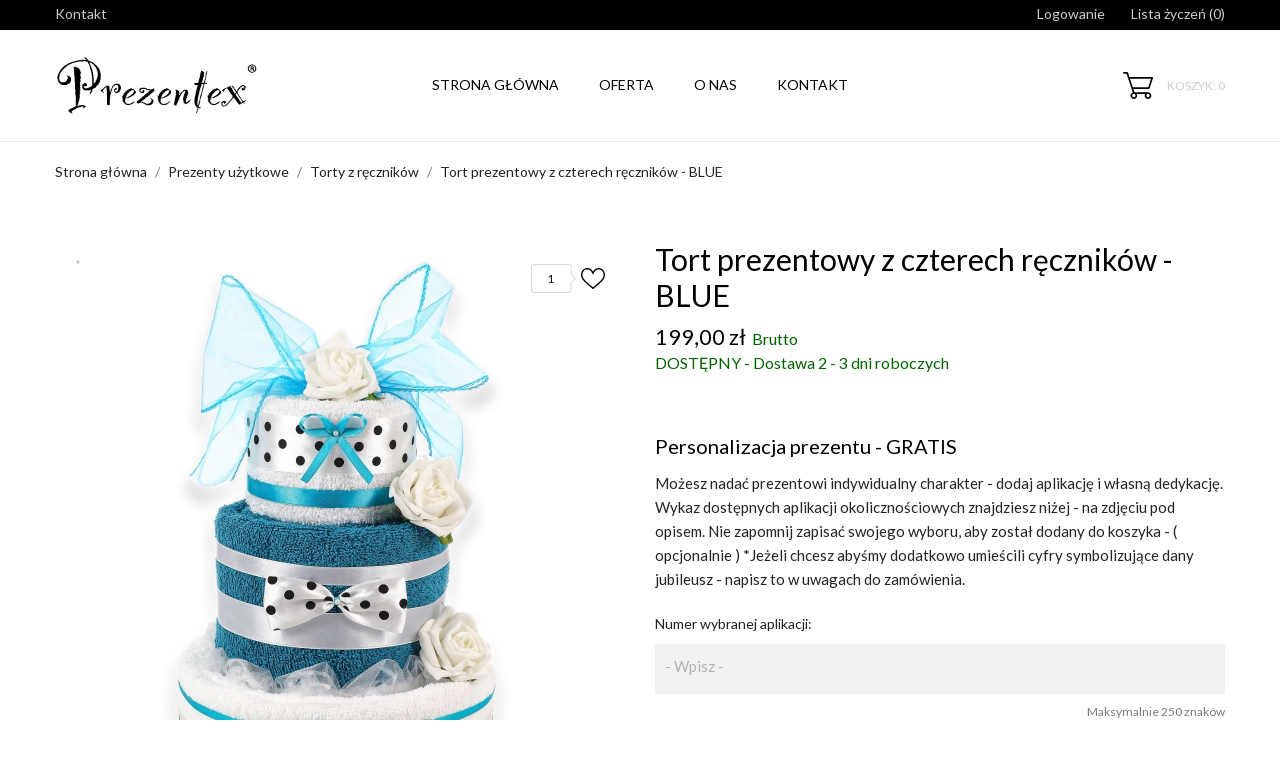

--- FILE ---
content_type: text/html; charset=utf-8
request_url: https://prezentex.pl/torty-z-recznikow/69-121-tort-prezentowy-z-czterech-recznikow-blue.html
body_size: 27439
content:
<!doctype html>
 <html lang="pl" data-vers="1.7.8.11">
 
   <head>
     
       

  <meta charset="utf-8">


  <meta http-equiv="x-ua-compatible" content="ie=edge">



 <link rel="canonical" href="https://prezentex.pl/torty-z-recznikow/69-tort-prezentowy-z-czterech-recznikow-blue.html">
 
  <title>Tort prezentowy z czterech ręczników - BLUE</title>
  <meta name="description" content="Zestaw prezentowy w formie tortu, z trzema ozdobnymi różami. Wykonany z czterech ręczników z niebieskimi i białymi dodatkami. Oryginalny produkt marki Prezentex, jako wyjątkowa alternatywa dla bukietów i innych popularnych podarunków na każdą okazję. Gwarancja najwyższej jakości wykonania i satysfakcji obdarowanych.">
  <meta name="keywords" content="">
        <link rel="canonical" href="https://prezentex.pl/torty-z-recznikow/69-tort-prezentowy-z-czterech-recznikow-blue.html">
  


  <meta name="viewport" content="width=device-width, initial-scale=1">



  <link rel="icon" type="image/vnd.microsoft.icon" href="https://prezentex.pl/img/favicon.ico?1692823023">
  <link rel="shortcut icon" type="image/x-icon" href="https://prezentex.pl/img/favicon.ico?1692823023">



  <link rel="preload" as="font" href="/themes/veronica/assets/css/570eb83859dc23dd0eec423a49e147fe.woff2" type="font/woff2" crossorigin>

  <link rel="stylesheet" href="//fonts.googleapis.com/css2?family=Lato:wght@300;400;700;900&amp;display=swap" type="text/css" media="all">
  <link rel="stylesheet" href="https://prezentex.pl/themes/veronica/assets/cache/theme-5a1499390.css" type="text/css" media="all">




  

  <script type="text/javascript">
        var prestashop = {"cart":{"products":[],"totals":{"total":{"type":"total","label":"Razem","amount":0,"value":"0,00\u00a0z\u0142"},"total_including_tax":{"type":"total","label":"Suma (brutto)","amount":0,"value":"0,00\u00a0z\u0142"},"total_excluding_tax":{"type":"total","label":"Suma (netto)","amount":0,"value":"0,00\u00a0z\u0142"}},"subtotals":{"products":{"type":"products","label":"Produkty","amount":0,"value":"0,00\u00a0z\u0142"},"discounts":null,"shipping":{"type":"shipping","label":"Wysy\u0142ka","amount":0,"value":""},"tax":null},"products_count":0,"summary_string":"0 sztuk","vouchers":{"allowed":0,"added":[]},"discounts":[],"minimalPurchase":1,"minimalPurchaseRequired":"Minimalny zakup na kwot\u0119 1,00\u00a0z\u0142 (netto) jest wymagany aby zatwierdzi\u0107 Twoje zam\u00f3wienie, obecna warto\u015b\u0107 koszyka to 0,00\u00a0z\u0142 (netto)."},"currency":{"id":1,"name":"Z\u0142oty polski","iso_code":"PLN","iso_code_num":"985","sign":"z\u0142"},"customer":{"lastname":null,"firstname":null,"email":null,"birthday":null,"newsletter":null,"newsletter_date_add":null,"optin":null,"website":null,"company":null,"siret":null,"ape":null,"is_logged":false,"gender":{"type":null,"name":null},"addresses":[]},"language":{"name":"Polski (Polish)","iso_code":"pl","locale":"pl-PL","language_code":"pl","is_rtl":"0","date_format_lite":"Y-m-d","date_format_full":"Y-m-d H:i:s","id":1},"page":{"title":"","canonical":"https:\/\/prezentex.pl\/torty-z-recznikow\/69-tort-prezentowy-z-czterech-recznikow-blue.html","meta":{"title":"Tort prezentowy z czterech r\u0119cznik\u00f3w - BLUE","description":"Zestaw prezentowy w formie tortu, z trzema ozdobnymi r\u00f3\u017cami. Wykonany z czterech r\u0119cznik\u00f3w z niebieskimi i bia\u0142ymi dodatkami. Oryginalny produkt marki Prezentex, jako wyj\u0105tkowa alternatywa dla bukiet\u00f3w i innych popularnych podarunk\u00f3w na ka\u017cd\u0105 okazj\u0119. Gwarancja najwy\u017cszej jako\u015bci wykonania i satysfakcji obdarowanych.","keywords":"","robots":"index"},"page_name":"product","body_classes":{"lang-pl":true,"lang-rtl":false,"country-PL":true,"currency-PLN":true,"layout-full-width":true,"page-product":true,"tax-display-enabled":true,"product-id-69":true,"product-Tort prezentowy z czterech r\u0119cznik\u00f3w - BLUE":true,"product-id-category-10":true,"product-id-manufacturer-4":true,"product-id-supplier-0":true,"product-available-for-order":true,"product-customizable":true},"admin_notifications":[]},"shop":{"name":"PREZENTEX - Sklep z prezentami","logo":"https:\/\/prezentex.pl\/img\/logo-1692819405.jpg","stores_icon":"https:\/\/prezentex.pl\/img\/logo_stores.png","favicon":"https:\/\/prezentex.pl\/img\/favicon.ico"},"urls":{"base_url":"https:\/\/prezentex.pl\/","current_url":"https:\/\/prezentex.pl\/torty-z-recznikow\/69-121-tort-prezentowy-z-czterech-recznikow-blue.html","shop_domain_url":"https:\/\/prezentex.pl","img_ps_url":"https:\/\/prezentex.pl\/img\/","img_cat_url":"https:\/\/prezentex.pl\/img\/c\/","img_lang_url":"https:\/\/prezentex.pl\/img\/l\/","img_prod_url":"https:\/\/prezentex.pl\/img\/p\/","img_manu_url":"https:\/\/prezentex.pl\/img\/m\/","img_sup_url":"https:\/\/prezentex.pl\/img\/su\/","img_ship_url":"https:\/\/prezentex.pl\/img\/s\/","img_store_url":"https:\/\/prezentex.pl\/img\/st\/","img_col_url":"https:\/\/prezentex.pl\/img\/co\/","img_url":"https:\/\/prezentex.pl\/themes\/veronica\/assets\/img\/","css_url":"https:\/\/prezentex.pl\/themes\/veronica\/assets\/css\/","js_url":"https:\/\/prezentex.pl\/themes\/veronica\/assets\/js\/","pic_url":"https:\/\/prezentex.pl\/upload\/","pages":{"address":"https:\/\/prezentex.pl\/adres","addresses":"https:\/\/prezentex.pl\/adresy","authentication":"https:\/\/prezentex.pl\/logowanie","cart":"https:\/\/prezentex.pl\/koszyk","category":"https:\/\/prezentex.pl\/index.php?controller=category","cms":"https:\/\/prezentex.pl\/index.php?controller=cms","contact":"https:\/\/prezentex.pl\/kontakt","discount":"https:\/\/prezentex.pl\/rabaty","guest_tracking":"https:\/\/prezentex.pl\/sledzenie-zamowien-gosci","history":"https:\/\/prezentex.pl\/historia-zamowien","identity":"https:\/\/prezentex.pl\/dane-osobiste","index":"https:\/\/prezentex.pl\/","my_account":"https:\/\/prezentex.pl\/moje-konto","order_confirmation":"https:\/\/prezentex.pl\/potwierdzenie-zamowienia","order_detail":"https:\/\/prezentex.pl\/index.php?controller=order-detail","order_follow":"https:\/\/prezentex.pl\/sledzenie-zamowienia","order":"https:\/\/prezentex.pl\/zam\u00f3wienie","order_return":"https:\/\/prezentex.pl\/index.php?controller=order-return","order_slip":"https:\/\/prezentex.pl\/potwierdzenie-zwrotu","pagenotfound":"https:\/\/prezentex.pl\/nie-znaleziono-strony","password":"https:\/\/prezentex.pl\/odzyskiwanie-hasla","pdf_invoice":"https:\/\/prezentex.pl\/index.php?controller=pdf-invoice","pdf_order_return":"https:\/\/prezentex.pl\/index.php?controller=pdf-order-return","pdf_order_slip":"https:\/\/prezentex.pl\/index.php?controller=pdf-order-slip","prices_drop":"https:\/\/prezentex.pl\/promocje","product":"https:\/\/prezentex.pl\/index.php?controller=product","search":"https:\/\/prezentex.pl\/szukaj","sitemap":"https:\/\/prezentex.pl\/Mapa strony","stores":"https:\/\/prezentex.pl\/nasze-sklepy","supplier":"https:\/\/prezentex.pl\/dostawcy","register":"https:\/\/prezentex.pl\/logowanie?create_account=1","order_login":"https:\/\/prezentex.pl\/zam\u00f3wienie?login=1"},"alternative_langs":[],"theme_assets":"\/themes\/veronica\/assets\/","actions":{"logout":"https:\/\/prezentex.pl\/?mylogout="},"no_picture_image":{"bySize":{"attributes_default":{"url":"https:\/\/prezentex.pl\/img\/p\/pl-default-attributes_default.jpg","width":36,"height":48},"slider_photo":{"url":"https:\/\/prezentex.pl\/img\/p\/pl-default-slider_photo.jpg","width":95,"height":126},"small_default":{"url":"https:\/\/prezentex.pl\/img\/p\/pl-default-small_default.jpg","width":98,"height":130},"cart_default":{"url":"https:\/\/prezentex.pl\/img\/p\/pl-default-cart_default.jpg","width":100,"height":133},"cart_checkout":{"url":"https:\/\/prezentex.pl\/img\/p\/pl-default-cart_checkout.jpg","width":120,"height":160},"menu_default":{"url":"https:\/\/prezentex.pl\/img\/p\/pl-default-menu_default.jpg","width":135,"height":180},"product_min":{"url":"https:\/\/prezentex.pl\/img\/p\/pl-default-product_min.jpg","width":167,"height":224},"catalog_small":{"url":"https:\/\/prezentex.pl\/img\/p\/pl-default-catalog_small.jpg","width":193,"height":257},"home_default":{"url":"https:\/\/prezentex.pl\/img\/p\/pl-default-home_default.jpg","width":268,"height":349},"catalog_large":{"url":"https:\/\/prezentex.pl\/img\/p\/pl-default-catalog_large.jpg","width":418,"height":557},"medium_default":{"url":"https:\/\/prezentex.pl\/img\/p\/pl-default-medium_default.jpg","width":452,"height":601},"large_default":{"url":"https:\/\/prezentex.pl\/img\/p\/pl-default-large_default.jpg","width":569,"height":651},"product_zoom":{"url":"https:\/\/prezentex.pl\/img\/p\/pl-default-product_zoom.jpg","width":1200,"height":1600}},"small":{"url":"https:\/\/prezentex.pl\/img\/p\/pl-default-attributes_default.jpg","width":36,"height":48},"medium":{"url":"https:\/\/prezentex.pl\/img\/p\/pl-default-product_min.jpg","width":167,"height":224},"large":{"url":"https:\/\/prezentex.pl\/img\/p\/pl-default-product_zoom.jpg","width":1200,"height":1600},"legend":""}},"configuration":{"display_taxes_label":true,"display_prices_tax_incl":true,"is_catalog":false,"show_prices":true,"opt_in":{"partner":false},"quantity_discount":{"type":"discount","label":"Rabat Jednostkowy"},"voucher_enabled":0,"return_enabled":1},"field_required":[],"breadcrumb":{"links":[{"title":"Strona g\u0142\u00f3wna","url":"https:\/\/prezentex.pl\/"},{"title":"Prezenty u\u017cytkowe","url":"https:\/\/prezentex.pl\/12-prezenty-uzytkowe"},{"title":"Torty z r\u0119cznik\u00f3w","url":"https:\/\/prezentex.pl\/10-torty-z-recznikow"},{"title":"Tort prezentowy z czterech r\u0119cznik\u00f3w - BLUE","url":"https:\/\/prezentex.pl\/torty-z-recznikow\/69-121-tort-prezentowy-z-czterech-recznikow-blue.html#\/kolor_dodatkow-blekitny"}],"count":4},"link":{"protocol_link":"https:\/\/","protocol_content":"https:\/\/"},"time":1765960801,"static_token":"8be3cbdb6af4ca26ca4d54783d72aa96","token":"aefd82c26d0514fb8e7624cf2dbcd60b","debug":false};
        var prestashopFacebookAjaxController = "https:\/\/prezentex.pl\/module\/ps_facebook\/Ajax";
      </script>



  <script>
	var an_productattributes = {
		controller: "https://prezentex.pl/module/an_productattributes/ajax",
		config: JSON.parse('{\"type_view\":\"standart\",\"color_type_view\":\"only_image\",\"display_add_to_cart\":\"1\",\"display_quantity\":\"0\",\"display_labels\":\"0\",\"product_miniature\":\".js-product-miniature\",\"thumbnail_container\":\".thumbnail-container\",\"price\":\".price\",\"regular_price\":\".regular-price\",\"product_price_and_shipping\":\".product-price-and-shipping\",\"separator\":\" \\/ \",\"background_sold_out\":\"#ffc427\",\"color_sold_out\":\"#ffffff\",\"background_sale\":\"#e53d60\",\"color_sale\":\"#ffffff\",\"display_prices\":\"1\",\"text_out_of_stock\":false,\"txt_out_of_stock\":false}'),
		loader: '<div class="anpa-loader js-anpa-loader"><div class="anpa-loader-bg" data-js-loader-bg=""></div><div class="anpa-loader-spinner" data-js-loader-spinner=""><svg xmlns="http://www.w3.org/2000/svg" xmlns:xlink="http://www.w3.org/1999/xlink" style="margin: auto; background-image: none; display: block; shape-rendering: auto; animation-play-state: running; animation-delay: 0s; background-position: initial initial; background-repeat: initial initial;" width="254px" height="254px" viewBox="0 0 100 100" preserveAspectRatio="xMidYMid"><path fill="none" stroke="#1d0e0b" stroke-width="3" stroke-dasharray="42.76482137044271 42.76482137044271" d="M24.3 30C11.4 30 5 43.3 5 50s6.4 20 19.3 20c19.3 0 32.1-40 51.4-40 C88.6 30 95 43.3 95 50s-6.4 20-19.3 20C56.4 70 43.6 30 24.3 30z" stroke-linecap="round" style="transform: scale(0.22); transform-origin: 50px 50px; animation-play-state: running; animation-delay: 0s;"> <animate attributeName="stroke-dashoffset" repeatCount="indefinite" dur="1s" keyTimes="0;1" values="0;256.58892822265625" style="animation-play-state: running; animation-delay: 0s;"></animate></path></svg></div></div>',
	}
</script><script>
	var an_stickyaddtocart = {
		controller: "https://prezentex.pl/module/an_stickyaddtocart/ajax",
	}
</script><script async src="https://www.googletagmanager.com/gtag/js?id=G-77S0EEL4TV"></script>
<script>
  window.dataLayer = window.dataLayer || [];
  function gtag(){dataLayer.push(arguments);}
  gtag('js', new Date());
  gtag(
    'config',
    'G-77S0EEL4TV',
    {
      'debug_mode':false
      , 'anonymize_ip': true                }
  );
</script>

<meta name="google-site-verification" content="IQLyI3DEXimnUrW_OUZIf4rBWtOkELUzjZg_JyO6CIc" /><!-- Google tag (gtag.js) -->
<script async src="https://www.googletagmanager.com/gtag/js?id=AW-11179097148"></script>
<script>
  window.dataLayer = window.dataLayer || [];
  function gtag(){dataLayer.push(arguments);}
  gtag('js', new Date());

  gtag('config', 'AW-11179097148', {'allow_enhanced_conversions': true});
</script>






     
 <meta property="og:type" content="product">
 <meta property="og:url" content="https://prezentex.pl/torty-z-recznikow/69-121-tort-prezentowy-z-czterech-recznikow-blue.html">
 <meta property="og:title" content="Tort prezentowy z czterech ręczników - BLUE">
 <meta property="og:site_name" content="PREZENTEX - Sklep z prezentami">
 <meta itemprop="sku" content="PXZTR3RB1NND"/>
 <meta property="og:description" content="Zestaw prezentowy w formie tortu, z trzema ozdobnymi różami. Wykonany z czterech ręczników z niebieskimi i białymi dodatkami. Oryginalny produkt marki Prezentex, jako wyjątkowa alternatywa dla bukietów i innych popularnych podarunków na każdą okazję. Gwarancja najwyższej jakości wykonania i satysfakcji obdarowanych.">
 <meta property="og:image" content="https://prezentex.pl/175-product_zoom/tort-prezentowy-z-czterech-recznikow-blue.jpg">
 <meta property="product:pretax_price:amount" content="161.788618">
 <meta property="product:pretax_price:currency" content="PLN">
 <meta property="product:price:amount" content="199">
 <meta property="product:price:currency" content="PLN">
  <meta property="product:weight:value" content="4.000000">
 <meta property="product:weight:units" content="kg">
  
   </head>
 
   <body id="product" class="checkout-minimize lang-pl country-pl currency-pln layout-full-width page-product tax-display-enabled product-id-69 product-tort-prezentowy-z-czterech-recznikow-blue product-id-category-10 product-id-manufacturer-4 product-id-supplier-0 product-available-for-order product-customizable  mCustomScrollbar"   >
<!-- Google Tag Manager (noscript) -->
<noscript><iframe src="https://www.googletagmanager.com/ns.html?id=GTM-N8RDGB8"
height="0" width="0" style="display:none;visibility:hidden"></iframe></noscript>
<!-- End Google Tag Manager (noscript) --> 
     
       
     
 
     <main>
       
                
 
       <header id="header"  class="header1">
         
            
    
   
     <div class="header-banner">
       
     </div>
   
 
 
   
     <nav class="header-nav tablet-h" >
       <div class="container">
           <div class="row">
             <div class="hidden-md-down header-nav-inside vertical-center">
               <div class="col-md-4 col-xs-12 left-nav">
                 <div id="_desktop_contact_link">
  <div id="contact-link">
    <a href="https://prezentex.pl/kontakt">Kontakt</a>
  </div>
</div>

               </div>
               <div class="col-md-8 right-nav">
                    <div id="_desktop_user_info">
   <div class="user-info">
                <a
           href="https://prezentex.pl/moje-konto"
           title="Zaloguj się do swojego konta klienta"
           rel="nofollow"
         >
                                                     <span class="account-login">Logowanie</span>
                               </a>
              <!--
            <a
         href="https://prezentex.pl/moje-konto"
         title="Zaloguj się do swojego konta klienta"
         rel="nofollow"
       >
         <span>Zapisz się</span>
       </a>
          -->
   </div>
 </div>
 <div  class="an_wishlist-nav-link" id="_desktop_an_wishlist-nav">
	<a href="https://prezentex.pl/module/an_wishlist/list" title="My wishlist">
                		<span>Lista życzeń (<span class="js-an_wishlist-nav-count">0</span>)</span>
				                 	</a>
</div>


               </div>
             </div>
             <div class="hidden-lg-up text-sm-center mobile">
                <div class="mobile-header">
                    <div class="float-xs-left" id="menu-icon">
                      <svg
                      xmlns="http://www.w3.org/2000/svg"
                      xmlns:xlink="http://www.w3.org/1999/xlink"
                      width="19px" height="17px">
                     <path fill-rule="evenodd"  fill="rgb(0, 0, 0)"
                      d="M18.208,9.273 L0.792,9.273 C0.354,9.273 0.000,8.927 0.000,8.500 C0.000,8.073 0.354,7.727 0.792,7.727 L18.208,7.727 C18.645,7.727 19.000,8.073 19.000,8.500 C19.000,8.927 18.646,9.273 18.208,9.273 ZM18.208,1.545 L0.792,1.545 C0.354,1.545 0.000,1.199 0.000,0.773 C0.000,0.346 0.354,-0.000 0.792,-0.000 L18.208,-0.000 C18.645,-0.000 19.000,0.346 19.000,0.773 C19.000,1.199 18.646,1.545 18.208,1.545 ZM0.792,15.455 L18.208,15.455 C18.645,15.455 19.000,15.801 19.000,16.227 C19.000,16.654 18.646,17.000 18.208,17.000 L0.792,17.000 C0.354,17.000 0.000,16.654 0.000,16.227 C0.000,15.801 0.354,15.455 0.792,15.455 Z"/>
                     </svg>
                    </div>
                   <div class="float-xs-right" id="_mobile_cart"></div>
                   <div class="top-logo" id="_mobile_logo"></div>
                </div>
                <div class="mobile-header-holder"></div>
               <div class="clearfix"></div>
             </div>
           </div>
       </div>
     </nav>
   
 
   
     <div class="header-top tablet-h" data-mobilemenu='992'>
            <div class="container">
         <div class="row header-top-wrapper">


           <div class="
col-md-3
vertical-center hidden-md-down" id="_desktop_logo">
    <a href="https://prezentex.pl/">
                    <img class="logo img-responsive" src="https://prezentex.pl/img/logo-1692819405.jpg" width="auto" height="auto" alt="PREZENTEX - Sklep z prezentami">
            </a>
</div>
           <div class="col-md-6 col-xs-12 position-static">
            <div class="vertical-center header-top-nav">
              <div class="amega-menu hidden-md-down">
<div id="amegamenu" class="">
  <div class=" fixed-menu-container">
  <div class="
col-md-3
vertical-center hidden-md-down" id="_desktop_logo">
    <a href="https://prezentex.pl/">
                    <img class="logo img-responsive" src="https://prezentex.pl/img/logo-1692819405.jpg" width="auto" height="auto" alt="PREZENTEX - Sklep z prezentami">
            </a>
</div>
  <ul class="anav-top">
    <li class="amenu-item mm-1 ">
    <a href="https://prezentex.pl/" class="amenu-link">      Strona Główna
      <sup ><span>Sklep z prezentami</span></sup>    </a>
      </li>
    <li class="amenu-item mm-2 plex">
    <span class="amenu-link">      Oferta
      <sup ><span>Oferta sklepu Prezentex.pl</span></sup>    </span>
        <span class="mobile-toggle-plus"><i class="caret-down-icon"></i></span>
    <div class="adropdown adropdown-1" >
      
      <div class="dropdown-bgimage" ></div>
      
           
            <div class="dropdown-content acontent-1 dd-4">
		                            <div class="categories-grid">
                      	
						<div class="category-item level-1">
							<p class="h5 category-title"><a href="https://prezentex.pl/12-prezenty-uzytkowe" title="Prezenty użytkowe">Prezenty użytkowe</a></p>
							
						</div>
					
						<div class="category-item level-1">
							<p class="h5 category-title"><a href="https://prezentex.pl/13-zestawy-i-kosze-prezentowe" title="Zestawy i kosze prezentowe">Zestawy i kosze prezentowe</a></p>
							
						</div>
					
          </div>
          
              </div>
                </div>
      </li>
    <li class="amenu-item mm-3 ">
    <a href="https://prezentex.pl/content/4-o-nas" class="amenu-link">      O Nas
      <sup ><span>O Nas</span></sup>    </a>
      </li>
    <li class="amenu-item mm-4 ">
    <a href="https://prezentex.pl/kontakt" class="amenu-link">      Kontakt
      <sup ><span>Kontakt</span></sup>    </a>
      </li>
    
  </ul>
  <div class="col-md-2 fixed-menu-right">
    
    <div id="_fixed_cart" class="hidden-md-down">
        <a class="blockcart-link" rel="nofollow" href="https://prezentex.pl/koszyk">
                      <svg
          xmlns="http://www.w3.org/2000/svg"
          xmlns:xlink="http://www.w3.org/1999/xlink"
          width="30px" height="27px">
          <path fill-rule="evenodd"  fill="rgb(0, 0, 0)"
          d="M0.833,1.687 L3.565,1.687 L9.739,20.440 C8.437,20.900 7.499,22.152 7.499,23.625 C7.499,25.486 8.995,27.000 10.833,27.000 C12.671,27.000 14.166,25.486 14.166,23.625 C14.166,23.010 14.000,22.434 13.715,21.937 L22.117,21.937 C21.832,22.434 21.666,23.010 21.666,23.625 C21.666,25.486 23.162,27.000 25.000,27.000 C26.838,27.000 28.333,25.486 28.333,23.625 C28.333,21.764 26.838,20.250 25.000,20.250 L11.433,20.250 L10.322,16.875 L25.833,16.875 C26.192,16.875 26.510,16.643 26.624,16.298 L29.957,6.173 C30.042,5.916 29.999,5.633 29.843,5.413 C29.686,5.193 29.434,5.062 29.166,5.062 L6.433,5.062 L4.957,0.577 C4.843,0.232 4.524,-0.000 4.166,-0.000 L0.833,-0.000 C0.372,-0.000 -0.001,0.378 -0.001,0.844 C-0.001,1.310 0.372,1.687 0.833,1.687 ZM25.000,21.937 C25.919,21.937 26.666,22.694 26.666,23.625 C26.666,24.555 25.919,25.312 25.000,25.312 C24.081,25.312 23.333,24.555 23.333,23.625 C23.333,22.694 24.081,21.937 25.000,21.937 ZM10.833,21.937 C11.752,21.937 12.499,22.694 12.499,23.625 C12.499,24.555 11.752,25.312 10.833,25.312 C9.914,25.312 9.166,24.555 9.166,23.625 C9.166,22.694 9.914,21.937 10.833,21.937 ZM28.010,6.750 L25.232,15.187 L9.767,15.187 L6.989,6.750 L28.010,6.750 Z"/>
          </svg>
                                                                                <span class="fixed-cart-products-count">Koszyk: 0</span>
                                        </a>
    </div>
  </div>
  
 </div>
</div>
</div>
<script>
    gtag(
        'event',
        'conversion',
        {"send_to":"AW-11179097148\/ec93CM22s6cYELz4zdIp","value":"199","currency":"PLN"}
    );
</script>

            </div>
          </div>
          <div class="col-md-3 header-right">
            <div id="_desktop_cart">
  <div class="blockcart cart-preview js-sidebar-cart-trigger inactive" data-refresh-url="//prezentex.pl/module/ps_shoppingcart/ajax">
    <div class="header">
        <a class="blockcart-link" rel="nofollow" href="//prezentex.pl/koszyk?action=show">
                      <svg 
          xmlns="http://www.w3.org/2000/svg"
          xmlns:xlink="http://www.w3.org/1999/xlink"
          width="30px" height="27px">
          <path fill-rule="evenodd"  fill="rgb(0, 0, 0)"
          d="M0.833,1.687 L3.565,1.687 L9.739,20.440 C8.437,20.900 7.499,22.152 7.499,23.625 C7.499,25.486 8.995,27.000 10.833,27.000 C12.671,27.000 14.166,25.486 14.166,23.625 C14.166,23.010 14.000,22.434 13.715,21.937 L22.117,21.937 C21.832,22.434 21.666,23.010 21.666,23.625 C21.666,25.486 23.162,27.000 25.000,27.000 C26.838,27.000 28.333,25.486 28.333,23.625 C28.333,21.764 26.838,20.250 25.000,20.250 L11.433,20.250 L10.322,16.875 L25.833,16.875 C26.192,16.875 26.510,16.643 26.624,16.298 L29.957,6.173 C30.042,5.916 29.999,5.633 29.843,5.413 C29.686,5.193 29.434,5.062 29.166,5.062 L6.433,5.062 L4.957,0.577 C4.843,0.232 4.524,-0.000 4.166,-0.000 L0.833,-0.000 C0.372,-0.000 -0.001,0.378 -0.001,0.844 C-0.001,1.310 0.372,1.687 0.833,1.687 ZM25.000,21.937 C25.919,21.937 26.666,22.694 26.666,23.625 C26.666,24.555 25.919,25.312 25.000,25.312 C24.081,25.312 23.333,24.555 23.333,23.625 C23.333,22.694 24.081,21.937 25.000,21.937 ZM10.833,21.937 C11.752,21.937 12.499,22.694 12.499,23.625 C12.499,24.555 11.752,25.312 10.833,25.312 C9.914,25.312 9.166,24.555 9.166,23.625 C9.166,22.694 9.914,21.937 10.833,21.937 ZM28.010,6.750 L25.232,15.187 L9.767,15.187 L6.989,6.750 L28.010,6.750 Z"/>
          </svg>
                                                                                <span class="cart-products-count">Koszyk: 0</span>
                                          <span class="hidden-lg-up mobile-cart-item-count">0</span>
        </a>
    </div>
    <div class="cart-dropdown js-cart-source hidden-xs-up">
      <div class="cart-dropdown-wrapper">
        <div class="cart-title">
          <p class="h4 text-center">Koszyk</p>
        </div>
                  <div class="no-items">
            W koszyku nie ma jeszcze produktów
          </div>
              </div>
    </div>

  </div>
</div>

          </div>
         </div>
        </div>
                                        <div class="amegamenu_mobile-cover"></div>
       <div class="amegamenu_mobile-modal">
         <div id="mobile_top_menu_wrapper" class="row hidden-lg-up" data-level="0">
           <div class="mobile-menu-header">
             <div class="megamenu_mobile-btn-back">
               <svg
               xmlns="http://www.w3.org/2000/svg"
               xmlns:xlink="http://www.w3.org/1999/xlink"
               width="26px" height="12px">
               <path fill-rule="evenodd"  fill="rgb(0, 0, 0)"
               d="M25.969,6.346 C25.969,5.996 25.678,5.713 25.319,5.713 L3.179,5.713 L7.071,1.921 C7.324,1.673 7.324,1.277 7.071,1.029 C6.817,0.782 6.410,0.782 6.156,1.029 L1.159,5.898 C0.905,6.145 0.905,6.542 1.159,6.789 L6.156,11.658 C6.283,11.782 6.447,11.844 6.616,11.844 C6.785,11.844 6.949,11.782 7.076,11.658 C7.330,11.411 7.330,11.014 7.076,10.767 L3.184,6.975 L25.329,6.975 C25.678,6.975 25.969,6.697 25.969,6.346 Z"/>
               </svg>
             </div>
             <div class="megamenu_mobile-btn-close">
               <svg
               xmlns="http://www.w3.org/2000/svg"
               xmlns:xlink="http://www.w3.org/1999/xlink"
               width="16px" height="16px">
               <path fill-rule="evenodd"  fill="rgb(0, 0, 0)"
               d="M16.002,0.726 L15.274,-0.002 L8.000,7.273 L0.725,-0.002 L-0.002,0.726 L7.273,8.000 L-0.002,15.274 L0.725,16.002 L8.000,8.727 L15.274,16.002 L16.002,15.274 L8.727,8.000 L16.002,0.726 Z"/>
               </svg>
             </div>
           </div>
           <div class="js-top-menu mobile" id="_mobile_top_menu"></div>
             <div class="js-top-menu-bottom">
               <div class="mobile-menu-fixed">
                               <div class="mobile-amega-menu">
    
    <div id="mobile-amegamenu">
      <ul class="anav-top anav-mobile">
            <li class="amenu-item mm-1 ">
        <div class=" mobile-item-nodropdown">
        <a href="https://prezentex.pl/" class="amenu-link ">          <span>Strona Główna</span>
          <sup ><span>Sklep z prezentami</span></sup>                  </a>                    </div>
              </li>
            <li class="amenu-item mm-2 plex">
        <div class="mobile_item_wrapper ">
        <span class="amenu-link">          <span>Oferta</span>
          <sup ><span>Oferta sklepu Prezentex.pl</span></sup>          <span class="mobile-toggle-plus d-flex align-items-center justify-content-center"><i class="caret-down-icon"></i></span>        </span>                        <span class="mobile-toggler">
              <svg 
              xmlns="http://www.w3.org/2000/svg"
              xmlns:xlink="http://www.w3.org/1999/xlink"
              width="5px" height="9px">
             <path fill-rule="evenodd"  fill="rgb(0, 0, 0)"
              d="M4.913,4.292 L0.910,0.090 C0.853,0.030 0.787,-0.000 0.713,-0.000 C0.639,-0.000 0.572,0.030 0.515,0.090 L0.086,0.541 C0.029,0.601 -0.000,0.670 -0.000,0.749 C-0.000,0.827 0.029,0.896 0.086,0.956 L3.462,4.500 L0.086,8.044 C0.029,8.104 -0.000,8.173 -0.000,8.251 C-0.000,8.330 0.029,8.399 0.086,8.459 L0.515,8.910 C0.572,8.970 0.639,9.000 0.713,9.000 C0.787,9.000 0.853,8.970 0.910,8.910 L4.913,4.707 C4.970,4.647 4.999,4.578 4.999,4.500 C4.999,4.422 4.970,4.353 4.913,4.292 Z"/>
             </svg>
            </span>
                    </div>
                <div class="adropdown-mobile" >      
                              <div class="dropdown-content dd-4">
                                          
						<div class="category-item level-1">
							<p class="h5 category-title"><a href="https://prezentex.pl/12-prezenty-uzytkowe" title="Prezenty użytkowe">Prezenty użytkowe</a></p>
							
						</div>
					
						<div class="category-item level-1">
							<p class="h5 category-title"><a href="https://prezentex.pl/13-zestawy-i-kosze-prezentowe" title="Zestawy i kosze prezentowe">Zestawy i kosze prezentowe</a></p>
							
						</div>
					
                  
                      </div>
                            </div>
              </li>
            <li class="amenu-item mm-3 ">
        <div class=" mobile-item-nodropdown">
        <a href="https://prezentex.pl/content/4-o-nas" class="amenu-link ">          <span>O Nas</span>
          <sup ><span>O Nas</span></sup>                  </a>                    </div>
              </li>
            <li class="amenu-item mm-4 ">
        <div class=" mobile-item-nodropdown">
        <a href="https://prezentex.pl/kontakt" class="amenu-link ">          <span>Kontakt</span>
          <sup ><span>Kontakt</span></sup>                  </a>                    </div>
              </li>
            </ul>
    </div>
    </div>
        


                 <div id="_mobile_an_wishlist-nav"></div>
                 <div  id="_mobile_clientservice"></div>
                <div id="_mobile_contactslink">
                    <a href="https://prezentex.pl/kontakt">Kontakt</a>
                </div>
                 <div class="mobile-lang-and-cur">
                   <div id="_mobile_currency_selector"></div>
                   <div id="_mobile_language_selector"></div>
                   <div id="_mobile_user_info"></div>
                 </div>
               </div>
             </div>
           </div>
         </div>
       </div>
     
   
 
 
 
     
          
       </header>
 
       
         
<aside id="notifications">
  <div class="container">
    
    
    
      </div>
</aside>
       
 
       <div class="breadcrumb-wrapper">
         
           <div class="container">
  <nav data-depth="4" class="breadcrumb">
    <ol itemscope itemtype="http://schema.org/BreadcrumbList">
              
          <li itemprop="itemListElement" itemscope itemtype="http://schema.org/ListItem">
            <a itemprop="item" href="https://prezentex.pl/">
              <span itemprop="name">Strona główna</span>
            </a>
            <meta itemprop="position" content="1">
          </li>
        
              
          <li itemprop="itemListElement" itemscope itemtype="http://schema.org/ListItem">
            <a itemprop="item" href="https://prezentex.pl/12-prezenty-uzytkowe">
              <span itemprop="name">Prezenty użytkowe</span>
            </a>
            <meta itemprop="position" content="2">
          </li>
        
              
          <li itemprop="itemListElement" itemscope itemtype="http://schema.org/ListItem">
            <a itemprop="item" href="https://prezentex.pl/10-torty-z-recznikow">
              <span itemprop="name">Torty z ręczników</span>
            </a>
            <meta itemprop="position" content="3">
          </li>
        
              
          <li itemprop="itemListElement" itemscope itemtype="http://schema.org/ListItem">
            <a itemprop="item" href="https://prezentex.pl/torty-z-recznikow/69-121-tort-prezentowy-z-czterech-recznikow-blue.html#/kolor_dodatkow-blekitny">
              <span itemprop="name">Tort prezentowy z czterech ręczników - BLUE</span>
            </a>
            <meta itemprop="position" content="4">
          </li>
        
          </ol>
  </nav>
</div>
         
       </div>
       <section id="wrapper">
                  
         <div class="container home-wrapper">
           <div  >
             
 
             
  <div id="content-wrapper">
    
    

 <section id="main" itemscope itemtype="https://schema.org/Product">
  <meta itemprop="url" content="https://prezentex.pl/torty-z-recznikow/69-121-tort-prezentowy-z-czterech-recznikow-blue.html#/27-kolor_dodatkow-blekitny">
    <div itemprop="brand" itemtype="https://schema.org/Brand" itemscope>
  <meta itemprop="name" content="PREZENTEX">
  </div>
          <div class="row product-mainblock sticky-product-row">
    <div class="col-md-6 productblock-image">
      
      <section class="page-content sticky-product" id="content">
        	
	<div class="an_wishlist-mini an_wishlist-container js-an_wishlist-container">
		<span class="js-an_wishlist-addremove" data-url="//prezentex.pl/module/an_wishlist/ajax?token=8be3cbdb6af4ca26ca4d54783d72aa96&amp;id_product=69&amp;id_product_attribute=121&amp;action=addRemove">
			<svg class="an_wishlist-icon" 
			xmlns="http://www.w3.org/2000/svg"
			xmlns:xlink="http://www.w3.org/1999/xlink"
			width="24px" height="21px">
			<path fill-rule="evenodd"  fill="rgb(0, 0, 0)"
			d="M22.249,2.063 C21.065,0.733 19.423,-0.000 17.625,-0.000 C15.096,-0.000 13.495,1.496 12.597,2.751 C12.364,3.076 12.166,3.403 12.000,3.710 C11.834,3.403 11.635,3.076 11.403,2.751 C10.505,1.496 8.904,-0.000 6.375,-0.000 C4.577,-0.000 2.935,0.733 1.751,2.063 C0.622,3.332 -0.000,5.032 -0.000,6.849 C-0.000,8.827 0.780,10.666 2.454,12.638 C3.950,14.400 6.102,16.217 8.595,18.320 C9.523,19.104 10.484,19.915 11.506,20.801 L11.537,20.828 C11.669,20.943 11.835,21.000 12.000,21.000 C12.165,21.000 12.331,20.943 12.463,20.828 L12.494,20.801 C13.516,19.915 14.477,19.104 15.406,18.320 C17.898,16.217 20.050,14.400 21.546,12.638 C23.220,10.666 24.000,8.827 24.000,6.849 C24.000,5.032 23.378,3.332 22.249,2.063 ZM14.493,17.260 C13.693,17.936 12.869,18.631 12.000,19.380 C11.131,18.632 10.307,17.936 9.506,17.260 C4.629,13.143 1.406,10.424 1.406,6.849 C1.406,5.371 1.903,3.998 2.806,2.984 C3.719,1.958 4.986,1.393 6.375,1.393 C8.303,1.393 9.549,2.569 10.255,3.556 C10.888,4.441 11.219,5.333 11.331,5.676 C11.426,5.962 11.696,6.156 12.000,6.156 C12.304,6.156 12.574,5.962 12.669,5.676 C12.781,5.333 13.112,4.441 13.745,3.556 C14.451,2.569 15.697,1.393 17.625,1.393 C19.014,1.393 20.281,1.958 21.194,2.984 C22.097,3.998 22.594,5.371 22.594,6.849 C22.594,10.424 19.371,13.143 14.493,17.260 Z"/>
			</svg>
			<svg  class="an_wishlist-icon-active"
			xmlns="http://www.w3.org/2000/svg"
			xmlns:xlink="http://www.w3.org/1999/xlink"
			width="24px" height="21px">
			<path fill-rule="evenodd"  fill="rgb(0, 0, 0)"
			d="M22.249,2.063 C21.065,0.733 19.423,-0.000 17.625,-0.000 C15.096,-0.000 13.495,1.496 12.597,2.751 C12.364,3.076 12.166,3.403 12.000,3.710 C11.834,3.403 11.635,3.076 11.403,2.751 C10.505,1.496 8.904,-0.000 6.375,-0.000 C4.577,-0.000 2.935,0.733 1.751,2.063 C0.622,3.332 -0.000,5.032 -0.000,6.849 C-0.000,8.827 0.780,10.666 2.454,12.638 C3.950,14.400 6.102,16.217 8.595,18.320 C9.523,19.104 10.484,19.915 11.506,20.801 L11.537,20.828 C11.669,20.943 11.835,21.000 12.000,21.000 C12.165,21.000 12.331,20.943 12.463,20.828 L12.494,20.801 C13.516,19.915 14.477,19.104 15.406,18.320 C17.898,16.217 20.050,14.400 21.546,12.638 C23.220,10.666 24.000,8.827 24.000,6.849 C24.000,5.032 23.378,3.332 22.249,2.063 Z"/>
			</svg>
		</span>
				<div class="an_wishlist-mini-count js-an_wishlist-product-count">1</div>
			</div>
        
        
            <ul class="product-flags  ">
    </ul>        

        
                                                                            
    <div class="images-container an_productpage-slider-wrap ">
        
            <div id="an_product-zoom" class="an_productpage-slider an_productpage-slider-main minis-bottom" data-draggable="true">
                                    <div class="an_productpage-slider-item">
                        <div class="an_productpage-slider-image">
                            <img
                                class="productslider-main-image"
                                data-image-zoom-src="https://prezentex.pl/175-product_zoom/tort-prezentowy-z-czterech-recznikow-blue.jpg"
                                data-width="1200"
                                data-height="1600"
                                src="https://prezentex.pl/175-large_default/tort-prezentowy-z-czterech-recznikow-blue.jpg"
                                alt="Prezent w formie tortu z ręczników - ślub, jubileusz"
                                title="Prezent w formie tortu z ręczników - ślub, jubileusz"
                                width="569"
                                itemprop="image"
                            >
                        </div>
                    </div>
                            </div>
        
                    <div class="an_productpage-slider-holder" style="height: 651px"></div>
                            
            <div class="an_productpage-slider an_productpage-slider-nav  " data-vertical="false" data-draggable="true">
                                    <div class="an_productpage-slider-item nav-slide-selected" data-index="0">
                        <img
                            src="https://prezentex.pl/175-slider_photo/tort-prezentowy-z-czterech-recznikow-blue.jpg"
                            alt="Prezent w formie tortu z ręczników - ślub, jubileusz"
                            title="Prezent w formie tortu z ręczników - ślub, jubileusz"
                            width="95"
                            height="126"
                            itemprop="image"
                        >
                    </div>
                            </div>
            
            </div>

        

        
      </section>
      
    </div>
    <div class="col-md-6 productblock-content">
      
      
      <h1 class="h1" itemprop="name">Tort prezentowy z czterech ręczników - BLUE</h1>
      
      

      
         <div class="product-prices">


    
      <div
        class="product-price h5 "
        itemprop="offers"
        itemscope
        itemtype="https://schema.org/Offer"
      >
      <link itemprop="availability" href="https://schema.org/InStock"/>
      <meta itemprop="priceCurrency" content="PLN">
      <meta itemprop="url" content="https://prezentex.pl/torty-z-recznikow/69-121-tort-prezentowy-z-czterech-recznikow-blue.html#/27-kolor_dodatkow-blekitny">
        <div class="current-price">
          <span itemprop="price" content="199">199,00 zł</span>


        </div>

        
                  
      </div>
    
    
                  
    
          

    
          

    
          
	<span class="tax-shipping-delivery-label">
              Brutto
      	  </span>
    

    <div class="tax-shipping-delivery-label">

      
      
	                          <span class="delivery-information">DOSTĘPNY - Dostawa 2 - 3 dni roboczych</span>
              	      </div>
     

       
  </div>

      

      
      <div class="product-information">

                
        <section class="product-customization">
      <div class="card card-block">
      <h3 class="h4 card-title">Personalizacja prezentu - GRATIS</h3>
      Możesz nadać prezentowi indywidualny charakter - dodaj aplikację i własną dedykację.  
Wykaz dostępnych aplikacji okolicznościowych znajdziesz niżej - na zdjęciu pod opisem.  
Nie zapomnij zapisać swojego wyboru, aby został dodany do koszyka - ( opcjonalnie )
*Jeżeli chcesz abyśmy dodatkowo umieścili cyfry symbolizujące dany jubileusz - napisz to w uwagach do zamówienia.

      
        <form method="post" action="https://prezentex.pl/torty-z-recznikow/69-121-tort-prezentowy-z-czterech-recznikow-blue.html#/27-kolor_dodatkow-blekitny" enctype="multipart/form-data">
          <ul class="clearfix">
                          <li class="product-customization-item">
                <label> Numer wybranej aplikacji:</label>
                                  <textarea placeholder="- Wpisz -" class="product-message" maxlength="250"  name="textField120"></textarea>
                  <small class="float-xs-right">Maksymalnie 250 znaków</small>
                                                </li>
                          <li class="product-customization-item">
                <label> Treść własnej dedykacji:</label>
                                  <textarea placeholder="- Wpisz -" class="product-message" maxlength="250"  name="textField121"></textarea>
                  <small class="float-xs-right">Maksymalnie 250 znaków</small>
                                                </li>
                      </ul>
          <div class="clearfix">
            <button class="btn btn-primary float-xs-right" type="submit" name="submitCustomizedData">Zapisz swój wybór</button>
          </div>
        </form>
      

    </div>
  </section>
        
        
        
        
<div class="product-additional-info">
    <div class="product-details-info-wrapper">
        <div class="product-details-info">

                                          <div class="product-reference">
                  <label class="label">Indeks: </label>
                  <span itemprop="sku">PXZTR3RB1NND</span>
                </div>
                                                                 <div class="product-manufacturer">
                                                  <label class="label">Marka: </label>
                  <span>
                                        <a href="https://prezentex.pl/brand/4-prezentex">PREZENTEX</a>
                                      </span>
                              </div>
                                                                                                                                                         </div>
    </div>

      
    <div id="product-description-short-69" class="productblock-description" itemprop="description"><p>Zestaw prezentowy w formie tortu, z trzema ozdobnymi różami. Wykonany z czterech ręczników z niebieskimi i białymi dodatkami. Oryginalny produkt marki Prezentex, jako wyjątkowa alternatywa dla bukietów i innych popularnych podarunków na każdą okazję. Gwarancja najwyższej jakości wykonania i satysfakcji obdarowanych.</p></div>
    



      <div class="social-sharing">
      <ul>
                  <li class="facebook">
                      <a href="https://www.facebook.com/sharer.php?u=https%3A%2F%2Fprezentex.pl%2Ftorty-z-recznikow%2F69-tort-prezentowy-z-czterech-recznikow-blue.html" title="Udostępnij" target="_blank">
                      <span class="anicon">
                                                        <svg viewBox="0 0 512 512" xmlns="http://www.w3.org/2000/svg"><path d="m437 0h-362c-41.351562 0-75 33.648438-75 75v362c0 41.351562 33.648438 75 75 75h151v-181h-60v-90h60v-61c0-49.628906 40.371094-90 90-90h91v90h-91v61h91l-15 90h-76v181h121c41.351562 0 75-33.648438 75-75v-362c0-41.351562-33.648438-75-75-75zm0 0"/></svg>
                                                </span>
                        <span class="social-sharing-label">Udostępnij</span>
                      </a>
                    </li>
                  <li class="twitter">
                      <a href="https://twitter.com/intent/tweet?text=Tort+prezentowy+z+czterech+r%C4%99cznik%C3%B3w+-+BLUE https%3A%2F%2Fprezentex.pl%2Ftorty-z-recznikow%2F69-tort-prezentowy-z-czterech-recznikow-blue.html" title="Tweetuj" target="_blank">
                      <span class="anicon">
                                                        <svg viewBox="0 -47 512.00203 512" xmlns="http://www.w3.org/2000/svg"><path d="m191.011719 419.042969c-22.140625 0-44.929688-1.792969-67.855469-5.386719-40.378906-6.335938-81.253906-27.457031-92.820312-33.78125l-30.335938-16.585938 32.84375-10.800781c35.902344-11.804687 57.742188-19.128906 84.777344-30.597656-27.070313-13.109375-47.933594-36.691406-57.976563-67.175781l-7.640625-23.195313 6.265625.957031c-5.941406-5.988281-10.632812-12.066406-14.269531-17.59375-12.933594-19.644531-19.78125-43.648437-18.324219-64.21875l1.4375-20.246093 12.121094 4.695312c-5.113281-9.65625-8.808594-19.96875-10.980469-30.777343-5.292968-26.359376-.863281-54.363282 12.476563-78.851563l10.558593-19.382813 14.121094 16.960938c44.660156 53.648438 101.226563 85.472656 168.363282 94.789062-2.742188-18.902343-.6875-37.144531 6.113281-53.496093 7.917969-19.039063 22.003906-35.183594 40.722656-46.691407 20.789063-12.777343 46-18.96875 70.988281-17.433593 26.511719 1.628906 50.582032 11.5625 69.699219 28.746093 9.335937-2.425781 16.214844-5.015624 25.511719-8.515624 5.59375-2.105469 11.9375-4.496094 19.875-7.230469l29.25-10.078125-19.074219 54.476562c1.257813-.105468 2.554687-.195312 3.910156-.253906l31.234375-1.414062-18.460937 25.230468c-1.058594 1.445313-1.328125 1.855469-1.703125 2.421875-1.488282 2.242188-3.339844 5.03125-28.679688 38.867188-6.34375 8.472656-9.511718 19.507812-8.921875 31.078125 2.246094 43.96875-3.148437 83.75-16.042969 118.234375-12.195312 32.625-31.09375 60.617187-56.164062 83.199219-31.023438 27.9375-70.582031 47.066406-117.582031 56.847656-23.054688 4.796875-47.8125 7.203125-73.4375 7.203125zm0 0"/></svg>
                                                </span>
                        <span class="social-sharing-label">Tweetuj</span>
                      </a>
                    </li>
                  <li class="pinterest">
                      <a href="https://www.pinterest.com/pin/create/button/?url=https%3A%2F%2Fprezentex.pl%2Ftorty-z-recznikow%2F69-tort-prezentowy-z-czterech-recznikow-blue.html/&amp;media=https%3A%2F%2Fprezentex.pl%2F175%2Ftort-prezentowy-z-czterech-recznikow-blue.jpg&amp;description=Tort+prezentowy+z+czterech+r%C4%99cznik%C3%B3w+-+BLUE" title="Pinterest" target="_blank">
                      <span class="anicon">
                                                        <svg viewBox="-62 0 512 512" xmlns="http://www.w3.org/2000/svg"><path d="m60.945312 278.21875c.640626-1.597656 7.050782-26.230469 7.5-27.898438-10.007812-15.058593-21.125-64.371093-12.597656-104.398437 9.199219-58.730469 71.4375-87.601563 130.199219-87.601563v-.109374c73.570313.046874 128.640625 40.980468 128.699219 111.476562.046875 55.179688-33.195313 128.117188-89.957032 128.117188-.015624 0-.027343 0-.042968 0-20.257813 0-45.90625-9.1875-52.632813-18.210938-7.761719-10.398438-9.667969-23.230469-5.566406-36.941406 10.050781-32.082032 22.867187-70.511719 24.363281-96.136719 1.386719-24.183594-15.773437-39.917969-38.027344-39.917969-16.746093 0-38.496093 9.726563-49.335937 37.058594-8.953125 22.707031-8.761719 46.480469.585937 72.671875 3.644532 10.238281-16.15625 76.984375-22.5 98.71875-15.761718 53.992187-37.339843 122.304687-32.726562 160.347656l4.453125 36.605469 22.367187-29.3125c30.953126-40.519531 62.957032-145.332031 71.484376-170.835938 25.210937 32.648438 77.710937 33.585938 83.832031 33.585938 75.183593 0 160.4375-74.65625 158.019531-178.5625-2.121094-91.121094-68.808594-166.875-188.632812-166.875v.117188c-113.976563 0-180.5 60.835937-196.785157 137.703124-14.914062 71.273438 18.253907 125.519532 57.300781 140.398438zm0 0"/></svg>
                                                </span>
                        <span class="social-sharing-label">Pinterest</span>
                      </a>
                    </li>
              </ul>
    </div>
  
 </div>        

        <div class="product-actions">
          
          <form action="https://prezentex.pl/koszyk" method="post" id="add-to-cart-or-refresh">
            <input type="hidden" name="token" value="8be3cbdb6af4ca26ca4d54783d72aa96">
            <input type="hidden" name="id_product" value="69" id="product_page_product_id">
            <input type="hidden" name="id_customization" value="0" id="product_customization_id">

            
            <div class="product-variants">
      <div class="clearfix product-variants-item">
      <span class="control-label">Kolor dodatków: Błękitny</span>
              <ul id="group_2">
                      <li class="float-xs-left input-container color-margin input-container-checked ">
              <input class="input-color" type="radio" data-product-attribute="2" name="group[2]" value="27" checked="checked">
                            <span
                class="color " style="background-color: #88e9ff"                               ><span class="sr-only">Błękitny</span></span>
                          </li>
                  </ul>
          </div>
  </div>
            

            
                         

            
            <section class="product-discounts">
  </section>
            

            
            <div class="product-add-to-cart">
  

    
      <div class="product-quantity product-variants-item clearfix">
        <div class="qty">
          <input
            type="text"
            name="qty"
            id="quantity_wanted"
            value="1"
            class="input-group"
            min="1"
            aria-label="Ilość"
          >
        </div>
      </div>

      <div class='quantity_availability'>
        <div class="add">
          <button
            class="btn btn-primary add-to-cart"
            data-button-action="add-to-cart"
            type="submit"
                      >

            Dodaj do koszyka
          </button>

        </div>
      </div>
        
          <div class="product-availability-wrap">
           <span id="product-availability">
                              DOSTĘPNY
                          </span>
            </div>
        
    

    
    
    
      <p class="product-minimal-quantity">
              </p>
    
  </div>
            

            
            <input class="product-refresh ps-hidden-by-js" name="refresh" type="submit" value="Odśwież">
            
          </form>
          
            



            

        </div>


      </div>
    </div>
  </div>

  
  <div class="tabs">
    <ul class="nav nav-tabs" role="tablist">
            <li class="nav-item">
       <a
       class="nav-link active"
       data-toggle="tab"
       href="#description"
       role="tab"
       aria-controls="description"
        aria-selected="true">Opis</a>
     </li>
               <li class="nav-item">
      <a
      class="nav-link"
      data-toggle="tab"
      href="#product-details"
      role="tab"
      aria-controls="product-details"
      >Szczegóły produktu</a>
    </li>
                <li class="nav-item">
      <a
      class="nav-link"
      data-toggle="tab"
      href="#extra-0"
      role="tab"
      aria-controls="extra-0">Aplikacje do wyboru</a>
    </li>
      </ul>

  <div class="tab-content" id="tab-content">
   <div class="tab-pane fade in active" id="description" role="tabpanel">
     
     <div class="product-description"><p>Wyjątkowy zestaw w formie tortu z ręczników to oryginalny i praktyczny prezent. Dzięki użyciu ręczników bawełnianych poza względami estetycznymi, zestaw posiada jednocześnie praktyczne cechy użytkowe. Naszą intencją  była idea aby każdy z komponentów zestawu mógł być wykorzystany i znalazł zastosowanie w życiu codziennym. To idealna propozycja dla wszystkich poszukujących oryginalnego prezentu. Dzięki jego funkcjonalności minimalizujecie Państwo do zera ryzyko nietrafionego prezentu. </p>
<p>Do przygotowania zestawu wykorzystujemy ręczniki bawełniane polskich producentów, które charakteryzują się wysoką jakością i gramaturą oraz bardzo dobrym wchłanianiem wody.</p>
<p>Zestaw składa się łącznie z czterech ręczników:</p>
<ul>
<li>3 ręczniki o wymiarach 140x70 cm</li>
<li>1 ręcznik o wymiarach 100x50 cm</li>
</ul>
<p>udekorowany trzema różami o średnicy 6 cm, z dołączoną aplikacją okolicznościową (do wyboru), przyozdobiony przy wykorzystaniu kolorowych dodatków takich jak: taśmy ozdobne, wstążki satynowe, sztuczne kwiaty, organza i tiul. Zwieńczeniem całości jest okolicznościowa aplikacja ozdobna, którą możecie Państwo dobrać odpowiednio do okazji.</p>
<p>Przed wysyłką zestaw zostanie przygotowany do wręczenia. Zapakujemy go w transparentny celofan, związany ozdobnymi wstążkami. Całość na czas dostawy zabezpieczymy w sztywnym kartonie, z wypełnieniem chroniącym przed uszkodzeniami i przemieszczaniem.</p></div>
     
   </div>
       
   <div class="tab-pane fade"
     id="product-details"
     data-product="{&quot;id_shop_default&quot;:&quot;1&quot;,&quot;id_manufacturer&quot;:&quot;4&quot;,&quot;id_supplier&quot;:&quot;0&quot;,&quot;reference&quot;:&quot;PXZTR3RB1NND&quot;,&quot;is_virtual&quot;:&quot;0&quot;,&quot;delivery_in_stock&quot;:&quot;&quot;,&quot;delivery_out_stock&quot;:&quot;&quot;,&quot;id_category_default&quot;:&quot;10&quot;,&quot;on_sale&quot;:&quot;0&quot;,&quot;online_only&quot;:&quot;0&quot;,&quot;ecotax&quot;:0,&quot;minimal_quantity&quot;:&quot;1&quot;,&quot;low_stock_threshold&quot;:null,&quot;low_stock_alert&quot;:&quot;0&quot;,&quot;price&quot;:&quot;199,00\u00a0z\u0142&quot;,&quot;unity&quot;:&quot;&quot;,&quot;unit_price_ratio&quot;:&quot;0.000000&quot;,&quot;additional_shipping_cost&quot;:&quot;0.000000&quot;,&quot;customizable&quot;:&quot;1&quot;,&quot;text_fields&quot;:&quot;2&quot;,&quot;uploadable_files&quot;:&quot;0&quot;,&quot;redirect_type&quot;:&quot;404&quot;,&quot;id_type_redirected&quot;:&quot;0&quot;,&quot;available_for_order&quot;:&quot;1&quot;,&quot;available_date&quot;:null,&quot;show_condition&quot;:&quot;0&quot;,&quot;condition&quot;:&quot;new&quot;,&quot;show_price&quot;:&quot;1&quot;,&quot;indexed&quot;:&quot;1&quot;,&quot;visibility&quot;:&quot;both&quot;,&quot;cache_default_attribute&quot;:&quot;121&quot;,&quot;advanced_stock_management&quot;:&quot;0&quot;,&quot;date_add&quot;:&quot;2023-06-11 20:03:21&quot;,&quot;date_upd&quot;:&quot;2025-07-22 10:08:13&quot;,&quot;pack_stock_type&quot;:&quot;3&quot;,&quot;meta_description&quot;:&quot;&quot;,&quot;meta_keywords&quot;:&quot;&quot;,&quot;meta_title&quot;:&quot;&quot;,&quot;link_rewrite&quot;:&quot;tort-prezentowy-z-czterech-recznikow-blue&quot;,&quot;name&quot;:&quot;Tort prezentowy z czterech r\u0119cznik\u00f3w - BLUE&quot;,&quot;description&quot;:&quot;&lt;p&gt;Wyj\u0105tkowy zestaw w formie tortu z r\u0119cznik\u00f3w to oryginalny i praktyczny prezent. Dzi\u0119ki u\u017cyciu r\u0119cznik\u00f3w bawe\u0142nianych poza wzgl\u0119dami estetycznymi, zestaw posiada jednocze\u015bnie praktyczne cechy u\u017cytkowe. Nasz\u0105 intencj\u0105 \u00a0by\u0142a idea aby ka\u017cdy z komponent\u00f3w zestawu m\u00f3g\u0142 by\u0107 wykorzystany i znalaz\u0142 zastosowanie w \u017cyciu codziennym. To idealna propozycja dla wszystkich poszukuj\u0105cych oryginalnego prezentu. Dzi\u0119ki jego funkcjonalno\u015bci minimalizujecie Pa\u0144stwo do zera ryzyko nietrafionego prezentu.\u00a0&lt;\/p&gt;\n&lt;p&gt;Do przygotowania zestawu wykorzystujemy r\u0119czniki bawe\u0142niane polskich producent\u00f3w, kt\u00f3re charakteryzuj\u0105 si\u0119 wysok\u0105 jako\u015bci\u0105 i gramatur\u0105 oraz bardzo dobrym wch\u0142anianiem wody.&lt;\/p&gt;\n&lt;p&gt;Zestaw sk\u0142ada si\u0119 \u0142\u0105cznie z czterech r\u0119cznik\u00f3w:&lt;\/p&gt;\n&lt;ul&gt;\n&lt;li&gt;3 r\u0119czniki o wymiarach 140x70 cm&lt;\/li&gt;\n&lt;li&gt;1 r\u0119cznik o wymiarach 100x50 cm&lt;\/li&gt;\n&lt;\/ul&gt;\n&lt;p&gt;udekorowany trzema r\u00f3\u017cami o \u015brednicy 6 cm, z do\u0142\u0105czon\u0105 aplikacj\u0105 okoliczno\u015bciow\u0105 (do wyboru), przyozdobiony przy wykorzystaniu kolorowych dodatk\u00f3w takich jak: ta\u015bmy ozdobne, wst\u0105\u017cki satynowe, sztuczne kwiaty, organza i tiul. Zwie\u0144czeniem ca\u0142o\u015bci jest okoliczno\u015bciowa aplikacja ozdobna, kt\u00f3r\u0105 mo\u017cecie Pa\u0144stwo dobra\u0107 odpowiednio do okazji.&lt;\/p&gt;\n&lt;p&gt;Przed wysy\u0142k\u0105 zestaw zostanie przygotowany do wr\u0119czenia. Zapakujemy go w transparentny celofan, zwi\u0105zany ozdobnymi wst\u0105\u017ckami. Ca\u0142o\u015b\u0107 na czas dostawy zabezpieczymy w sztywnym kartonie, z wype\u0142nieniem chroni\u0105cym przed uszkodzeniami i przemieszczaniem.&lt;\/p&gt;&quot;,&quot;description_short&quot;:&quot;&lt;p&gt;Zestaw prezentowy w formie tortu, z trzema ozdobnymi r\u00f3\u017cami. Wykonany z czterech r\u0119cznik\u00f3w z niebieskimi i bia\u0142ymi dodatkami. Oryginalny produkt marki Prezentex, jako wyj\u0105tkowa alternatywa dla bukiet\u00f3w i innych popularnych podarunk\u00f3w na ka\u017cd\u0105 okazj\u0119. Gwarancja najwy\u017cszej jako\u015bci wykonania i satysfakcji obdarowanych.&lt;\/p&gt;&quot;,&quot;available_now&quot;:&quot;DOST\u0118PNY&quot;,&quot;available_later&quot;:&quot;Czasowo niedost\u0119pny&quot;,&quot;id&quot;:69,&quot;id_product&quot;:69,&quot;out_of_stock&quot;:2,&quot;new&quot;:0,&quot;id_product_attribute&quot;:121,&quot;quantity_wanted&quot;:1,&quot;extraContent&quot;:[{&quot;title&quot;:&quot;Aplikacje do wyboru&quot;,&quot;content&quot;:&quot;&lt;div class=\&quot;an_productextratabs-content\&quot;&gt;\n&lt;p&gt;&lt;img src=\&quot;https:\/\/prezentex.pl\/img\/cms\/aplikacje3.jpg\&quot; alt=\&quot;Aplikacje do wyboru\&quot; width=\&quot;1000\&quot; height=\&quot;857\&quot; \/&gt;&lt;\/p&gt;\r\n&lt;p&gt;&lt;img src=\&quot;https:\/\/prezentex.pl\/img\/cms\/Tort-PREZENTEX-Labedzie-Z-6-recznikow-PREZENT-Slub-Rocznica-Urodziny-Kod-producenta-PXZTL6RFFD.jpeg\&quot; alt=\&quot;Aplikacje do wyboru\&quot; width=\&quot;1000\&quot; height=\&quot;1125\&quot; \/&gt;&lt;\/p&gt;\n&lt;\/div&gt;\n\n\n&quot;,&quot;attr&quot;:{&quot;id&quot;:&quot;&quot;,&quot;class&quot;:&quot;&quot;},&quot;moduleName&quot;:&quot;an_productextratabs&quot;}],&quot;allow_oosp&quot;:0,&quot;category&quot;:&quot;torty-z-recznikow&quot;,&quot;category_name&quot;:&quot;Torty z r\u0119cznik\u00f3w&quot;,&quot;link&quot;:&quot;https:\/\/prezentex.pl\/torty-z-recznikow\/69-tort-prezentowy-z-czterech-recznikow-blue.html&quot;,&quot;attribute_price&quot;:0,&quot;price_tax_exc&quot;:161.788618,&quot;price_without_reduction&quot;:199,&quot;reduction&quot;:0,&quot;specific_prices&quot;:[],&quot;quantity&quot;:996,&quot;quantity_all_versions&quot;:996,&quot;id_image&quot;:&quot;pl-default&quot;,&quot;features&quot;:[{&quot;name&quot;:&quot;Zestaw zawiera&quot;,&quot;value&quot;:&quot;Ozdobne opakowanie - celofan&quot;,&quot;id_feature&quot;:&quot;6&quot;,&quot;position&quot;:&quot;0&quot;},{&quot;name&quot;:&quot;Zestaw zawiera&quot;,&quot;value&quot;:&quot;Aplikacja okoliczno\u015bciowa - do wyboru&quot;,&quot;id_feature&quot;:&quot;6&quot;,&quot;position&quot;:&quot;0&quot;},{&quot;name&quot;:&quot;Zestaw zawiera&quot;,&quot;value&quot;:&quot;Dedykacja&quot;,&quot;id_feature&quot;:&quot;6&quot;,&quot;position&quot;:&quot;0&quot;},{&quot;name&quot;:&quot;Ilo\u015b\u0107 r\u0119cznik\u00f3w&quot;,&quot;value&quot;:&quot;4&quot;,&quot;id_feature&quot;:&quot;3&quot;,&quot;position&quot;:&quot;2&quot;},{&quot;name&quot;:&quot;Wymiary r\u0119cznik\u00f3w&quot;,&quot;value&quot;:&quot;140 x 70 cm&quot;,&quot;id_feature&quot;:&quot;4&quot;,&quot;position&quot;:&quot;3&quot;},{&quot;name&quot;:&quot;Wymiary r\u0119cznik\u00f3w&quot;,&quot;value&quot;:&quot;100 x 50 cm&quot;,&quot;id_feature&quot;:&quot;4&quot;,&quot;position&quot;:&quot;3&quot;},{&quot;name&quot;:&quot;Kolor r\u0119cznik\u00f3w&quot;,&quot;value&quot;:&quot;Bia\u0142y i Niebieski&quot;,&quot;id_feature&quot;:&quot;5&quot;,&quot;position&quot;:&quot;4&quot;},{&quot;name&quot;:&quot;Przeznaczenie &quot;,&quot;value&quot;:&quot;Prezent na urodziny \/ urodzinowy&quot;,&quot;id_feature&quot;:&quot;8&quot;,&quot;position&quot;:&quot;5&quot;},{&quot;name&quot;:&quot;Przeznaczenie &quot;,&quot;value&quot;:&quot;Prezent na jubileusz \/ jubileuszowy&quot;,&quot;id_feature&quot;:&quot;8&quot;,&quot;position&quot;:&quot;5&quot;},{&quot;name&quot;:&quot;Przeznaczenie &quot;,&quot;value&quot;:&quot;Prezent na \u015blub \/ \u015blubny&quot;,&quot;id_feature&quot;:&quot;8&quot;,&quot;position&quot;:&quot;5&quot;},{&quot;name&quot;:&quot;Przeznaczenie &quot;,&quot;value&quot;:&quot;Prezent okoliczno\u015bciowy&quot;,&quot;id_feature&quot;:&quot;8&quot;,&quot;position&quot;:&quot;5&quot;},{&quot;name&quot;:&quot;Przeznaczenie &quot;,&quot;value&quot;:&quot;Kosz prezentowy&quot;,&quot;id_feature&quot;:&quot;8&quot;,&quot;position&quot;:&quot;5&quot;},{&quot;name&quot;:&quot;Przeznaczenie &quot;,&quot;value&quot;:&quot;Prezent dla par&quot;,&quot;id_feature&quot;:&quot;8&quot;,&quot;position&quot;:&quot;5&quot;}],&quot;attachments&quot;:[],&quot;virtual&quot;:0,&quot;pack&quot;:0,&quot;packItems&quot;:[],&quot;nopackprice&quot;:0,&quot;customization_required&quot;:false,&quot;attributes&quot;:{&quot;2&quot;:{&quot;id_attribute&quot;:&quot;27&quot;,&quot;id_attribute_group&quot;:&quot;2&quot;,&quot;name&quot;:&quot;B\u0142\u0119kitny&quot;,&quot;group&quot;:&quot;Kolor dodatk\u00f3w&quot;,&quot;reference&quot;:&quot;&quot;,&quot;ean13&quot;:&quot;&quot;,&quot;isbn&quot;:&quot;&quot;,&quot;upc&quot;:&quot;&quot;,&quot;mpn&quot;:&quot;&quot;}},&quot;rate&quot;:23,&quot;tax_name&quot;:&quot;PTU PL 23%&quot;,&quot;ecotax_rate&quot;:0,&quot;unit_price&quot;:&quot;&quot;,&quot;customizations&quot;:{&quot;fields&quot;:[{&quot;label&quot;:&quot;Numer wybranej aplikacji:&quot;,&quot;id_customization_field&quot;:&quot;120&quot;,&quot;required&quot;:&quot;0&quot;,&quot;type&quot;:&quot;text&quot;,&quot;text&quot;:&quot;&quot;,&quot;input_name&quot;:&quot;textField120&quot;,&quot;is_customized&quot;:false},{&quot;label&quot;:&quot;Tre\u015b\u0107 w\u0142asnej dedykacji:&quot;,&quot;id_customization_field&quot;:&quot;121&quot;,&quot;required&quot;:&quot;0&quot;,&quot;type&quot;:&quot;text&quot;,&quot;text&quot;:&quot;&quot;,&quot;input_name&quot;:&quot;textField121&quot;,&quot;is_customized&quot;:false}]},&quot;id_customization&quot;:0,&quot;is_customizable&quot;:true,&quot;show_quantities&quot;:false,&quot;quantity_label&quot;:&quot;Przedmioty&quot;,&quot;quantity_discounts&quot;:[],&quot;customer_group_discount&quot;:0,&quot;images&quot;:[{&quot;bySize&quot;:{&quot;attributes_default&quot;:{&quot;url&quot;:&quot;https:\/\/prezentex.pl\/175-attributes_default\/tort-prezentowy-z-czterech-recznikow-blue.jpg&quot;,&quot;width&quot;:36,&quot;height&quot;:48},&quot;slider_photo&quot;:{&quot;url&quot;:&quot;https:\/\/prezentex.pl\/175-slider_photo\/tort-prezentowy-z-czterech-recznikow-blue.jpg&quot;,&quot;width&quot;:95,&quot;height&quot;:126},&quot;small_default&quot;:{&quot;url&quot;:&quot;https:\/\/prezentex.pl\/175-small_default\/tort-prezentowy-z-czterech-recznikow-blue.jpg&quot;,&quot;width&quot;:98,&quot;height&quot;:130},&quot;cart_default&quot;:{&quot;url&quot;:&quot;https:\/\/prezentex.pl\/175-cart_default\/tort-prezentowy-z-czterech-recznikow-blue.jpg&quot;,&quot;width&quot;:100,&quot;height&quot;:133},&quot;cart_checkout&quot;:{&quot;url&quot;:&quot;https:\/\/prezentex.pl\/175-cart_checkout\/tort-prezentowy-z-czterech-recznikow-blue.jpg&quot;,&quot;width&quot;:120,&quot;height&quot;:160},&quot;menu_default&quot;:{&quot;url&quot;:&quot;https:\/\/prezentex.pl\/175-menu_default\/tort-prezentowy-z-czterech-recznikow-blue.jpg&quot;,&quot;width&quot;:135,&quot;height&quot;:180},&quot;product_min&quot;:{&quot;url&quot;:&quot;https:\/\/prezentex.pl\/175-product_min\/tort-prezentowy-z-czterech-recznikow-blue.jpg&quot;,&quot;width&quot;:167,&quot;height&quot;:224},&quot;catalog_small&quot;:{&quot;url&quot;:&quot;https:\/\/prezentex.pl\/175-catalog_small\/tort-prezentowy-z-czterech-recznikow-blue.jpg&quot;,&quot;width&quot;:193,&quot;height&quot;:257},&quot;home_default&quot;:{&quot;url&quot;:&quot;https:\/\/prezentex.pl\/175-home_default\/tort-prezentowy-z-czterech-recznikow-blue.jpg&quot;,&quot;width&quot;:268,&quot;height&quot;:349},&quot;catalog_large&quot;:{&quot;url&quot;:&quot;https:\/\/prezentex.pl\/175-catalog_large\/tort-prezentowy-z-czterech-recznikow-blue.jpg&quot;,&quot;width&quot;:418,&quot;height&quot;:557},&quot;medium_default&quot;:{&quot;url&quot;:&quot;https:\/\/prezentex.pl\/175-medium_default\/tort-prezentowy-z-czterech-recznikow-blue.jpg&quot;,&quot;width&quot;:452,&quot;height&quot;:601},&quot;large_default&quot;:{&quot;url&quot;:&quot;https:\/\/prezentex.pl\/175-large_default\/tort-prezentowy-z-czterech-recznikow-blue.jpg&quot;,&quot;width&quot;:569,&quot;height&quot;:651},&quot;product_zoom&quot;:{&quot;url&quot;:&quot;https:\/\/prezentex.pl\/175-product_zoom\/tort-prezentowy-z-czterech-recznikow-blue.jpg&quot;,&quot;width&quot;:1200,&quot;height&quot;:1600}},&quot;small&quot;:{&quot;url&quot;:&quot;https:\/\/prezentex.pl\/175-attributes_default\/tort-prezentowy-z-czterech-recznikow-blue.jpg&quot;,&quot;width&quot;:36,&quot;height&quot;:48},&quot;medium&quot;:{&quot;url&quot;:&quot;https:\/\/prezentex.pl\/175-product_min\/tort-prezentowy-z-czterech-recznikow-blue.jpg&quot;,&quot;width&quot;:167,&quot;height&quot;:224},&quot;large&quot;:{&quot;url&quot;:&quot;https:\/\/prezentex.pl\/175-product_zoom\/tort-prezentowy-z-czterech-recznikow-blue.jpg&quot;,&quot;width&quot;:1200,&quot;height&quot;:1600},&quot;legend&quot;:&quot;Prezent w formie tortu z r\u0119cznik\u00f3w - \u015blub, jubileusz&quot;,&quot;id_image&quot;:&quot;175&quot;,&quot;cover&quot;:&quot;1&quot;,&quot;position&quot;:&quot;1&quot;,&quot;associatedVariants&quot;:[]}],&quot;cover&quot;:{&quot;bySize&quot;:{&quot;attributes_default&quot;:{&quot;url&quot;:&quot;https:\/\/prezentex.pl\/175-attributes_default\/tort-prezentowy-z-czterech-recznikow-blue.jpg&quot;,&quot;width&quot;:36,&quot;height&quot;:48},&quot;slider_photo&quot;:{&quot;url&quot;:&quot;https:\/\/prezentex.pl\/175-slider_photo\/tort-prezentowy-z-czterech-recznikow-blue.jpg&quot;,&quot;width&quot;:95,&quot;height&quot;:126},&quot;small_default&quot;:{&quot;url&quot;:&quot;https:\/\/prezentex.pl\/175-small_default\/tort-prezentowy-z-czterech-recznikow-blue.jpg&quot;,&quot;width&quot;:98,&quot;height&quot;:130},&quot;cart_default&quot;:{&quot;url&quot;:&quot;https:\/\/prezentex.pl\/175-cart_default\/tort-prezentowy-z-czterech-recznikow-blue.jpg&quot;,&quot;width&quot;:100,&quot;height&quot;:133},&quot;cart_checkout&quot;:{&quot;url&quot;:&quot;https:\/\/prezentex.pl\/175-cart_checkout\/tort-prezentowy-z-czterech-recznikow-blue.jpg&quot;,&quot;width&quot;:120,&quot;height&quot;:160},&quot;menu_default&quot;:{&quot;url&quot;:&quot;https:\/\/prezentex.pl\/175-menu_default\/tort-prezentowy-z-czterech-recznikow-blue.jpg&quot;,&quot;width&quot;:135,&quot;height&quot;:180},&quot;product_min&quot;:{&quot;url&quot;:&quot;https:\/\/prezentex.pl\/175-product_min\/tort-prezentowy-z-czterech-recznikow-blue.jpg&quot;,&quot;width&quot;:167,&quot;height&quot;:224},&quot;catalog_small&quot;:{&quot;url&quot;:&quot;https:\/\/prezentex.pl\/175-catalog_small\/tort-prezentowy-z-czterech-recznikow-blue.jpg&quot;,&quot;width&quot;:193,&quot;height&quot;:257},&quot;home_default&quot;:{&quot;url&quot;:&quot;https:\/\/prezentex.pl\/175-home_default\/tort-prezentowy-z-czterech-recznikow-blue.jpg&quot;,&quot;width&quot;:268,&quot;height&quot;:349},&quot;catalog_large&quot;:{&quot;url&quot;:&quot;https:\/\/prezentex.pl\/175-catalog_large\/tort-prezentowy-z-czterech-recznikow-blue.jpg&quot;,&quot;width&quot;:418,&quot;height&quot;:557},&quot;medium_default&quot;:{&quot;url&quot;:&quot;https:\/\/prezentex.pl\/175-medium_default\/tort-prezentowy-z-czterech-recznikow-blue.jpg&quot;,&quot;width&quot;:452,&quot;height&quot;:601},&quot;large_default&quot;:{&quot;url&quot;:&quot;https:\/\/prezentex.pl\/175-large_default\/tort-prezentowy-z-czterech-recznikow-blue.jpg&quot;,&quot;width&quot;:569,&quot;height&quot;:651},&quot;product_zoom&quot;:{&quot;url&quot;:&quot;https:\/\/prezentex.pl\/175-product_zoom\/tort-prezentowy-z-czterech-recznikow-blue.jpg&quot;,&quot;width&quot;:1200,&quot;height&quot;:1600}},&quot;small&quot;:{&quot;url&quot;:&quot;https:\/\/prezentex.pl\/175-attributes_default\/tort-prezentowy-z-czterech-recznikow-blue.jpg&quot;,&quot;width&quot;:36,&quot;height&quot;:48},&quot;medium&quot;:{&quot;url&quot;:&quot;https:\/\/prezentex.pl\/175-product_min\/tort-prezentowy-z-czterech-recznikow-blue.jpg&quot;,&quot;width&quot;:167,&quot;height&quot;:224},&quot;large&quot;:{&quot;url&quot;:&quot;https:\/\/prezentex.pl\/175-product_zoom\/tort-prezentowy-z-czterech-recznikow-blue.jpg&quot;,&quot;width&quot;:1200,&quot;height&quot;:1600},&quot;legend&quot;:&quot;Prezent w formie tortu z r\u0119cznik\u00f3w - \u015blub, jubileusz&quot;,&quot;id_image&quot;:&quot;175&quot;,&quot;cover&quot;:&quot;1&quot;,&quot;position&quot;:&quot;1&quot;,&quot;associatedVariants&quot;:[]},&quot;has_discount&quot;:false,&quot;discount_type&quot;:null,&quot;discount_percentage&quot;:null,&quot;discount_percentage_absolute&quot;:null,&quot;discount_amount&quot;:null,&quot;discount_amount_to_display&quot;:null,&quot;price_amount&quot;:199,&quot;unit_price_full&quot;:&quot;&quot;,&quot;show_availability&quot;:true,&quot;availability_date&quot;:null,&quot;availability_message&quot;:&quot;DOST\u0118PNY&quot;,&quot;availability&quot;:&quot;available&quot;}"
     role="tabpanel"
  >
  
          <div class="product-manufacturer">
                  <label class="label">Marka</label>
          <span>
            <a href="https://prezentex.pl/brand/4-prezentex">PREZENTEX</a>
          </span>
              </div>
              <div class="product-reference">
        <label class="label">Indeks </label>
        <span itemprop="sku">PXZTR3RB1NND</span>
      </div>
      

  
      

  
      

  
    <div class="product-out-of-stock">
      
    </div>
  

  
          <section class="product-features">
        <h3 class="h6">Opis</h3>
        <dl class="data-sheet">
                      <dt class="name">Zestaw zawiera</dt>
            <dd class="value">Aplikacja okolicznościowa - do wyboru<br />
Dedykacja<br />
Ozdobne opakowanie - celofan</dd>
                      <dt class="name">Ilość ręczników</dt>
            <dd class="value">4</dd>
                      <dt class="name">Wymiary ręczników</dt>
            <dd class="value">100 x 50 cm<br />
140 x 70 cm</dd>
                      <dt class="name">Kolor ręczników</dt>
            <dd class="value">Biały i Niebieski</dd>
                      <dt class="name">Przeznaczenie </dt>
            <dd class="value">Kosz prezentowy<br />
Prezent dla par<br />
Prezent na jubileusz / jubileuszowy<br />
Prezent na urodziny / urodzinowy<br />
Prezent na ślub / ślubny<br />
Prezent okolicznościowy</dd>
                  </dl>
      </section>
      

    
          <section class="product-features">
        <h3 class="h6">Informacje dodatkowe</h3>
          <dl class="data-sheet">
                          <dt class="name">MPN</dt>
              <dd class="value">PXZTR3RB1NND</dd>
                      </dl>
      </section>
      

  
      
</div>
   
       
        

          <div class="tab-pane fade in " id="extra-0" role="tabpanel"  id="" class="">
       <div class="an_productextratabs-content">
<p><img src="https://prezentex.pl/img/cms/aplikacje3.jpg" alt="Aplikacje do wyboru" width="1000" height="857" /></p>
<p><img src="https://prezentex.pl/img/cms/Tort-PREZENTEX-Labedzie-Z-6-recznikow-PREZENT-Slub-Rocznica-Urodziny-Kod-producenta-PXZTL6RFFD.jpeg" alt="Aplikacje do wyboru" width="1000" height="1125" /></p>
</div>



     </div>
        </div>  
 </div>
 


<script type="text/javascript">
  var productCommentUpdatePostErrorMessage = 'Niestety Twoja ocena recenzji nie może zostać wysłana.';
  var productCommentAbuseReportErrorMessage = 'Niestety Twoje zgłoszenie naruszenia nie może być wysłane.';
</script>

<div id="product-comments-list-header">
  <div class="comments-nb">
    <i class="material-icons chat" data-icon="chat"></i>
    Recenzje (0)
  </div>
  </div>

<div id="empty-product-comment" class="product-comment-list-item">
      <button class="btn btn-comment btn-comment-big post-product-comment">
      <i class="material-icons edit" data-icon="edit"></i>
      Bądź pierwszym który napisze recenzję
    </button>
  </div>

<div id="product-comments-list"
  data-list-comments-url="https://prezentex.pl/module/productcomments/ListComments?id_product=69"
  data-update-comment-usefulness-url="https://prezentex.pl/module/productcomments/UpdateCommentUsefulness"
  data-report-comment-url="https://prezentex.pl/module/productcomments/ReportComment"
  data-comment-item-prototype="&lt;div class=&quot;product-comment-list-item row&quot; data-product-comment-id=&quot;@COMMENT_ID@&quot; data-product-id=&quot;@PRODUCT_ID@&quot;&gt;
  &lt;div class=&quot;col-sm-3 comment-infos&quot;&gt;
    &lt;div class=&quot;grade-stars&quot; data-grade=&quot;@COMMENT_GRADE@&quot;&gt;&lt;/div&gt;
    &lt;div class=&quot;comment-date&quot;&gt;
      @COMMENT_DATE@
    &lt;/div&gt;
    &lt;div class=&quot;comment-author&quot;&gt;
      Autor @CUSTOMER_NAME@
    &lt;/div&gt;
  &lt;/div&gt;

  &lt;div class=&quot;col-sm-9 comment-content&quot;&gt;
    &lt;p class=&quot;h4&quot;&gt;@COMMENT_TITLE@&lt;/p&gt;
    &lt;p&gt;@COMMENT_COMMENT@&lt;/p&gt;
    &lt;div class=&quot;comment-buttons btn-group&quot;&gt;
              &lt;a class=&quot;useful-review&quot;&gt;
          &lt;i class=&quot;material-icons thumb_up&quot; data-icon=&quot;thumb_up&quot;&gt;&lt;/i&gt;
          &lt;span class=&quot;useful-review-value&quot;&gt;@COMMENT_USEFUL_ADVICES@&lt;/span&gt;
        &lt;/a&gt;
        &lt;a class=&quot;not-useful-review&quot;&gt;
          &lt;i class=&quot;material-icons thumb_down&quot; data-icon=&quot;thumb_down&quot;&gt;&lt;/i&gt;
          &lt;span class=&quot;not-useful-review-value&quot;&gt;@COMMENT_NOT_USEFUL_ADVICES@&lt;/span&gt;
        &lt;/a&gt;
            &lt;a class=&quot;report-abuse&quot; title=&quot;Zgłoś naruszenie&quot;&gt;
        &lt;i class=&quot;material-icons flag&quot; data-icon=&quot;flag&quot;&gt;&lt;/i&gt;
      &lt;/a&gt;
    &lt;/div&gt;
  &lt;/div&gt;
&lt;/div&gt;
"
  data-current-page="1"
  data-total-pages="0">
</div>

<div id="product-comments-list-footer">
  <div id="product-comments-list-pagination">
      </div>
  </div>


<script type="text/javascript">
  document.addEventListener("DOMContentLoaded", function() {
    const alertModal = $('#update-comment-usefulness-post-error');
    alertModal.on('hidden.bs.modal', function () {
      alertModal.modal('hide');
    });
  });
</script>

<div id="update-comment-usefulness-post-error" class="modal fade product-comment-modal" role="dialog" aria-hidden="true">
  <div class="modal-dialog" role="document">
    <div class="modal-content">
      <div class="modal-header">
        <p class="h2">
          <i class="material-icons error" data-icon="error"></i>
          Chwilowo nie możesz polubić tej recenzji
        </p>
      </div>
      <div class="modal-body">
        <div id="update-comment-usefulness-post-error-message">
          
        </div>
        <div class="post-comment-buttons">
          <button type="button" class="btn btn-comment btn-comment-huge" data-dismiss="modal">
            OK
          </button>
        </div>
      </div>
    </div>
  </div>
</div>


<script type="text/javascript">
  document.addEventListener("DOMContentLoaded", function() {
    const confirmModal = $('#report-comment-confirmation');
    confirmModal.on('hidden.bs.modal', function () {
      confirmModal.modal('hide');
      confirmModal.trigger('modal:confirm', false);
    });

    $('.confirm-button', confirmModal).click(function() {
      confirmModal.trigger('modal:confirm', true);
    });
    $('.refuse-button', confirmModal).click(function() {
      confirmModal.trigger('modal:confirm', false);
    });
  });
</script>

<div id="report-comment-confirmation" class="modal fade product-comment-modal" role="dialog" aria-hidden="true">
  <div class="modal-dialog" role="document">
    <div class="modal-content">
      <div class="modal-header">
        <p class="h2">
          <i class="material-icons feedback" data-icon="feedback"></i>
          Zgłoś recenzję
        </p>
      </div>
      <div class="modal-body">
        <div id="report-comment-confirmation-message">
          Czy jesteś pewien, że chcesz zgłosić tę recenzję?
        </div>
        <div class="post-comment-buttons">
          <button type="button" class="btn btn-comment-inverse btn-comment-huge refuse-button" data-dismiss="modal">
            Nie
          </button>
          <button type="button" class="btn btn-comment btn-comment-huge confirm-button" data-dismiss="modal">
            Tak
          </button>
        </div>
      </div>
    </div>
  </div>
</div>


<script type="text/javascript">
  document.addEventListener("DOMContentLoaded", function() {
    const alertModal = $('#report-comment-posted');
    alertModal.on('hidden.bs.modal', function () {
      alertModal.modal('hide');
    });
  });
</script>

<div id="report-comment-posted" class="modal fade product-comment-modal" role="dialog" aria-hidden="true">
  <div class="modal-dialog" role="document">
    <div class="modal-content">
      <div class="modal-header">
        <p class="h2">
          <i class="material-icons check_circle" data-icon="check_circle"></i>
          Zgłoszenie wysłane
        </p>
      </div>
      <div class="modal-body">
        <div id="report-comment-posted-message">
          Twoja recenzja została wysłana i będzie widoczna po zatwierdzeniu przez moderatora.
        </div>
        <div class="post-comment-buttons">
          <button type="button" class="btn btn-comment btn-comment-huge" data-dismiss="modal">
            OK
          </button>
        </div>
      </div>
    </div>
  </div>
</div>


<script type="text/javascript">
  document.addEventListener("DOMContentLoaded", function() {
    const alertModal = $('#report-comment-post-error');
    alertModal.on('hidden.bs.modal', function () {
      alertModal.modal('hide');
    });
  });
</script>

<div id="report-comment-post-error" class="modal fade product-comment-modal" role="dialog" aria-hidden="true">
  <div class="modal-dialog" role="document">
    <div class="modal-content">
      <div class="modal-header">
        <p class="h2">
          <i class="material-icons error" data-icon="error"></i>
          Twoje zgłoszenie nie może zostać wysłane
        </p>
      </div>
      <div class="modal-body">
        <div id="report-comment-post-error-message">
          
        </div>
        <div class="post-comment-buttons">
          <button type="button" class="btn btn-comment btn-comment-huge" data-dismiss="modal">
            OK
          </button>
        </div>
      </div>
    </div>
  </div>
</div>

<script type="text/javascript">
  var productCommentPostErrorMessage = 'Niestety Twoja recenzja nie może być opublikowana.';
  var productCommentMandatoryMessage = 'Please choose a rating for your review.';
  var ratingChosen = false;
</script>

<div id="post-product-comment-modal" class="modal fade product-comment-modal" role="dialog" aria-hidden="true">
  <div class="modal-dialog" role="document">
    <div class="modal-content">
      <div class="modal-header">
        <p class="h2">Napisz swoją recenzję</p>
        <button type="button" class="close" data-dismiss="modal" aria-label="Zamknij">
          <span aria-hidden="true">&times;</span>
        </button>
      </div>
      <div class="modal-body">
        <form id="post-product-comment-form" action="https://prezentex.pl/module/productcomments/PostComment?id_product=69" method="POST">
          <div class="row">
            <div class="col-sm-2">
                              
                  <ul class="product-flags">
                                      </ul>
                

                
                  <div class="product-cover">
                                          <img class="js-qv-product-cover" src="https://prezentex.pl/175-medium_default/tort-prezentowy-z-czterech-recznikow-blue.jpg" alt="Prezent w formie tortu z ręczników - ślub, jubileusz" title="Prezent w formie tortu z ręczników - ślub, jubileusz" style="width:100%;" itemprop="image">
                                      </div>
                
                          </div>
            <div class="col-sm-4">
              <p class="h3">Tort prezentowy z czterech ręczników - BLUE</p>
              
                <div itemprop="description"><p>Zestaw prezentowy w formie tortu, z trzema ozdobnymi różami. Wykonany z czterech ręczników z niebieskimi i białymi dodatkami. Oryginalny produkt marki Prezentex, jako wyjątkowa alternatywa dla bukietów i innych popularnych podarunków na każdą okazję. Gwarancja najwyższej jakości wykonania i satysfakcji obdarowanych.</p></div>
              
            </div>
            <div class="col-sm-6">
                              <ul id="criterions_list">
                                      <li>
                      <div class="criterion-rating">
                        <label>Quality:</label>
                        <div
                          class="grade-stars"
                          data-grade="3"
                          data-input="criterion[1]">
                        </div>
                      </div>
                    </li>
                                  </ul>
                          </div>
          </div>

                      <div class="row">
              <div class="col-sm-8">
                <label class="form-label" for="comment_title">Tytuł recenzji<sup class="required">*</sup></label>
                <input id="comment_title" name="comment_title" type="text" value=""/>
              </div>
              <div class="col-sm-4">
                <label class="form-label" for="customer_name">Twoje imię i nazwisko<sup class="required">*</sup></label>
                <input id="customer_name" name="customer_name" type="text" value=""/>
              </div>
            </div>
          
          <label class="form-label" for="comment_content">Recenzja<sup class="required">*</sup></label>
          <textarea id="comment_content" name="comment_content"></textarea>

          
    <div class="gdpr_consent gdpr_module_11">
        <span class="custom-checkbox">
            <label class="psgdpr_consent_message">
                <input id="psgdpr_consent_checkbox_11" name="psgdpr_consent_checkbox" type="checkbox" value="1" class="psgdpr_consent_checkboxes_11">
                <span><i class="material-icons rtl-no-flip checkbox-checked psgdpr_consent_icon"></i></span>
                <span>Wyrażam zgodę na przetwarzanie moich danych osobowych przez Administratora Danych Osobowych - Prezentex.pl w celach związanych ze zbieraniem opinii o produktach. Więcej w <a href="https://prezentex.pl/content/3-polityka-prywatnosci">Polityce Prywatności</a></span>            </label>
        </span>
    </div>


<script type="text/javascript">
    var psgdpr_front_controller = "https://prezentex.pl/module/psgdpr/FrontAjaxGdpr";
    psgdpr_front_controller = psgdpr_front_controller.replace(/\amp;/g,'');
    var psgdpr_id_customer = "0";
    var psgdpr_customer_token = "da39a3ee5e6b4b0d3255bfef95601890afd80709";
    var psgdpr_id_guest = "0";
    var psgdpr_guest_token = "9be85b09b99e5aef2215065fde2ca56d44470995";

    document.addEventListener('DOMContentLoaded', function() {
        let psgdpr_id_module = "11";
        let parentForm = $('.gdpr_module_' + psgdpr_id_module).closest('form');

        let toggleFormActive = function() {
            let parentForm = $('.gdpr_module_' + psgdpr_id_module).closest('form');
            let checkbox = $('#psgdpr_consent_checkbox_' + psgdpr_id_module);
            let element = $('.gdpr_module_' + psgdpr_id_module);
            let iLoopLimit = 0;

            // by default forms submit will be disabled, only will enable if agreement checkbox is checked
            if (element.prop('checked') != true) {
                element.closest('form').find('[type="submit"]').attr('disabled', 'disabled');
            }
            $(document).on("change" ,'.psgdpr_consent_checkboxes_' + psgdpr_id_module, function() {
                if ($(this).prop('checked') == true) {
                    $(this).closest('form').find('[type="submit"]').removeAttr('disabled');
                } else {
                    $(this).closest('form').find('[type="submit"]').attr('disabled', 'disabled');
                }

            });
        }

        // Triggered on page loading
        toggleFormActive();

        $(document).on('submit', parentForm, function(event) {
            $.ajax({
                type: 'POST',
                url: psgdpr_front_controller,
                data: {
                    ajax: true,
                    action: 'AddLog',
                    id_customer: psgdpr_id_customer,
                    customer_token: psgdpr_customer_token,
                    id_guest: psgdpr_id_guest,
                    guest_token: psgdpr_guest_token,
                    id_module: psgdpr_id_module,
                },
                error: function (err) {
                    console.log(err);
                }
            });
        });
    });
</script>



          <div class="row">
            <div class="col-sm-6">
              <p class="required"><sup>*</sup> Pola wymagane</p>
            </div>
            <div class="col-sm-6 post-comment-buttons">
              <button type="button" class="btn btn-comment-inverse btn-comment-big" data-dismiss="modal">
                Anuluj
              </button>
              <button type="submit" class="btn btn-comment btn-comment-big">
                Wyślij
              </button>
            </div>
          </div>
        </form>
      </div>
    </div>
  </div>
</div>

  
<script type="text/javascript">
  document.addEventListener("DOMContentLoaded", function() {
    const alertModal = $('#product-comment-posted-modal');
    alertModal.on('hidden.bs.modal', function () {
      alertModal.modal('hide');
    });
  });
</script>

<div id="product-comment-posted-modal" class="modal fade product-comment-modal" role="dialog" aria-hidden="true">
  <div class="modal-dialog" role="document">
    <div class="modal-content">
      <div class="modal-header">
        <p class="h2">
          <i class="material-icons check_circle" data-icon="check_circle"></i>
          Recenzja została wysłana
        </p>
      </div>
      <div class="modal-body">
        <div id="product-comment-posted-modal-message">
          Twoja recenzja została dodana i będzie widoczna jak tylko zatwierdzi ją moderator.
        </div>
        <div class="post-comment-buttons">
          <button type="button" class="btn btn-comment btn-comment-huge" data-dismiss="modal">
            OK
          </button>
        </div>
      </div>
    </div>
  </div>
</div>


<script type="text/javascript">
  document.addEventListener("DOMContentLoaded", function() {
    const alertModal = $('#product-comment-post-error');
    alertModal.on('hidden.bs.modal', function () {
      alertModal.modal('hide');
    });
  });
</script>

<div id="product-comment-post-error" class="modal fade product-comment-modal" role="dialog" aria-hidden="true">
  <div class="modal-dialog" role="document">
    <div class="modal-content">
      <div class="modal-header">
        <p class="h2">
          <i class="material-icons error" data-icon="error"></i>
          Twoja recenzja nie może być wysłana
        </p>
      </div>
      <div class="modal-body">
        <div id="product-comment-post-error-message">
          
        </div>
        <div class="post-comment-buttons">
          <button type="button" class="btn btn-comment btn-comment-huge" data-dismiss="modal">
            OK
          </button>
        </div>
      </div>
    </div>
  </div>
</div>
<section class="featured-products clearfix mt-3">
  <h2>Klienci którzy zakupili ten produkt kupili również:</h2>
  <div class="products">
          
     <article class="product-miniature js-product-miniature
		js-img-view-type
	type-standart
				product-mobile-row
	          product-height
      " data-id-product="59" data-id-product-attribute="103" itemscope itemtype="http://schema.org/Product">
    <div class="thumbnail-container ">
		 <div class="thumbnail-container-image" style="min-height: 349px;">
            
						<meta itemprop="gtin13" content="EAN Code:5905954549061">
															<meta itemprop="image" content="https://prezentex.pl/139-product_zoom/tort-prezentowy-z-czterech-recznikow-ze-swieca-i-rozami-mydlanymi-gold.jpg">
									<div itemprop="brand" itemtype="https://schema.org/Brand" itemscope>
            <meta itemprop="name" content="PREZENTEX">
            </div>
									<meta itemprop="description" content="Zestaw prezentowy w formie tortu, ze świecą i pachnącymi różami mydlanymi. Wykonany z czterech białych ręczników ze złotymi dodatkami. Oryginalny produkt marki Prezentex, jako wyjątkowa alternatywa dla bukietów i innych popularnych podarunków na każdą okazję. Gwarancja najwyższej jakości wykonania i satysfakcji obdarowanych.">
					<meta itemprop="sku" content="59">
                	        	        <a href="https://prezentex.pl/torty-z-recznikow/59-103-tort-prezentowy-z-czterech-recznikow-ze-swieca-i-rozami-mydlanymi-gold-5905954549061.html#/28-kolor_dodatkow-zloty" class="thumbnail product-thumbnail"
                                    	        style="height: 349px;">
                                    						<img
                                    							src="                                    							                                                            https://prezentex.pl/139-home_default/tort-prezentowy-z-czterech-recznikow-ze-swieca-i-rozami-mydlanymi-gold.jpg
                                                                                        							 "
                                                                                       							data-catalog-small="https://prezentex.pl/139-catalog_small/tort-prezentowy-z-czterech-recznikow-ze-swieca-i-rozami-mydlanymi-gold.jpg"
                                    							data-catalog-medium="https://prezentex.pl/139-home_default/tort-prezentowy-z-czterech-recznikow-ze-swieca-i-rozami-mydlanymi-gold.jpg"
                                    							data-catalog-large="https://prezentex.pl/139-catalog_large/tort-prezentowy-z-czterech-recznikow-ze-swieca-i-rozami-mydlanymi-gold.jpg"
                                    							alt="Tort prezentowy z czterech ręczników ze świecą - GOLD"
                                    							data-full-size-image-url="https://prezentex.pl/139-product_zoom/tort-prezentowy-z-czterech-recznikow-ze-swieca-i-rozami-mydlanymi-gold.jpg"
                                    							class=""
                                    							data-width="268"
                                    							data-height="349"
                                    							content="https://prezentex.pl/139-home_default/tort-prezentowy-z-czterech-recznikow-ze-swieca-i-rozami-mydlanymi-gold.jpg"
                                                  data-src="                                                        https://prezentex.pl/139-home_default/tort-prezentowy-z-czterech-recznikow-ze-swieca-i-rozami-mydlanymi-gold.jpg
                                                    "
                                    						>
                                    		    </a>
                                                                      				

		<div class="highlighted-informations hidden-sm-down">

             
             <div class="an_wishlist-mini js-an_wishlist-container">
	<span class="js-an_wishlist-addremove" data-url="//prezentex.pl/module/an_wishlist/ajax?token=8be3cbdb6af4ca26ca4d54783d72aa96&amp;id_product=59&amp;id_product_attribute=103&amp;action=addRemove">
       	<svg class="an_wishlist-icon"
        xmlns="http://www.w3.org/2000/svg"
        xmlns:xlink="http://www.w3.org/1999/xlink"
        width="24px" height="21px">
        <path fill-rule="evenodd"  fill="rgb(0, 0, 0)"
        d="M22.249,2.063 C21.065,0.733 19.423,-0.000 17.625,-0.000 C15.096,-0.000 13.495,1.496 12.597,2.751 C12.364,3.076 12.166,3.403 12.000,3.710 C11.834,3.403 11.635,3.076 11.403,2.751 C10.505,1.496 8.904,-0.000 6.375,-0.000 C4.577,-0.000 2.935,0.733 1.751,2.063 C0.622,3.332 -0.000,5.032 -0.000,6.849 C-0.000,8.827 0.780,10.666 2.454,12.638 C3.950,14.400 6.102,16.217 8.595,18.320 C9.523,19.104 10.484,19.915 11.506,20.801 L11.537,20.828 C11.669,20.943 11.835,21.000 12.000,21.000 C12.165,21.000 12.331,20.943 12.463,20.828 L12.494,20.801 C13.516,19.915 14.477,19.104 15.406,18.320 C17.898,16.217 20.050,14.400 21.546,12.638 C23.220,10.666 24.000,8.827 24.000,6.849 C24.000,5.032 23.378,3.332 22.249,2.063 ZM14.493,17.260 C13.693,17.936 12.869,18.631 12.000,19.380 C11.131,18.632 10.307,17.936 9.506,17.260 C4.629,13.143 1.406,10.424 1.406,6.849 C1.406,5.371 1.903,3.998 2.806,2.984 C3.719,1.958 4.986,1.393 6.375,1.393 C8.303,1.393 9.549,2.569 10.255,3.556 C10.888,4.441 11.219,5.333 11.331,5.676 C11.426,5.962 11.696,6.156 12.000,6.156 C12.304,6.156 12.574,5.962 12.669,5.676 C12.781,5.333 13.112,4.441 13.745,3.556 C14.451,2.569 15.697,1.393 17.625,1.393 C19.014,1.393 20.281,1.958 21.194,2.984 C22.097,3.998 22.594,5.371 22.594,6.849 C22.594,10.424 19.371,13.143 14.493,17.260 Z"/>
        </svg>
        <svg  class="an_wishlist-icon-active"
        xmlns="http://www.w3.org/2000/svg"
        xmlns:xlink="http://www.w3.org/1999/xlink"
        width="24px" height="21px">
        <path fill-rule="evenodd"  fill="rgb(0, 0, 0)"
        d="M22.249,2.063 C21.065,0.733 19.423,-0.000 17.625,-0.000 C15.096,-0.000 13.495,1.496 12.597,2.751 C12.364,3.076 12.166,3.403 12.000,3.710 C11.834,3.403 11.635,3.076 11.403,2.751 C10.505,1.496 8.904,-0.000 6.375,-0.000 C4.577,-0.000 2.935,0.733 1.751,2.063 C0.622,3.332 -0.000,5.032 -0.000,6.849 C-0.000,8.827 0.780,10.666 2.454,12.638 C3.950,14.400 6.102,16.217 8.595,18.320 C9.523,19.104 10.484,19.915 11.506,20.801 L11.537,20.828 C11.669,20.943 11.835,21.000 12.000,21.000 C12.165,21.000 12.331,20.943 12.463,20.828 L12.494,20.801 C13.516,19.915 14.477,19.104 15.406,18.320 C17.898,16.217 20.050,14.400 21.546,12.638 C23.220,10.666 24.000,8.827 24.000,6.849 C24.000,5.032 23.378,3.332 22.249,2.063 Z"/>
        </svg>
	</span>
		<div class="an_wishlist-mini-count js-an_wishlist-product-count">8</div>
	</div>
             
                          
                <a class="quick-view" href="#" data-link-action="quickview">
                    <svg
                     xmlns="http://www.w3.org/2000/svg"
                     xmlns:xlink="http://www.w3.org/1999/xlink"
                     width="20px" height="20px">
                    <path fill-rule="evenodd"  fill="rgb(0, 0, 0)"
                     d="M19.797,18.980 L14.943,14.120 C16.245,12.621 17.034,10.665 17.034,8.528 C17.034,3.823 13.211,-0.000 8.517,-0.000 C3.818,-0.000 0.000,3.827 0.000,8.528 C0.000,13.228 3.822,17.056 8.517,17.056 C10.651,17.056 12.605,16.266 14.102,14.962 L18.956,19.823 C19.071,19.938 19.226,20.000 19.376,20.000 C19.527,20.000 19.682,19.942 19.797,19.823 C20.027,19.592 20.027,19.211 19.797,18.980 ZM1.191,8.528 C1.191,4.483 4.478,1.197 8.512,1.197 C12.551,1.197 15.833,4.488 15.833,8.528 C15.833,12.568 12.551,15.862 8.512,15.862 C4.478,15.862 1.191,12.572 1.191,8.528 Z"/>
                    </svg>
                </a>
            
                    </div>
		</div>
		
      <div class="product-description">
         
        
        
        
          <h3 class="h3 product-title" itemprop="name"><a href="https://prezentex.pl/torty-z-recznikow/59-103-tort-prezentowy-z-czterech-recznikow-ze-swieca-i-rozami-mydlanymi-gold-5905954549061.html#/28-kolor_dodatkow-zloty">
                                       Tort prezentowy z czterech ręczników ze świecą...
                      </a></h3>
        

        
          
        


      </div>

      
      <a href="https://prezentex.pl/torty-z-recznikow/59-103-tort-prezentowy-z-czterech-recznikow-ze-swieca-i-rozami-mydlanymi-gold-5905954549061.html#/28-kolor_dodatkow-zloty">
        <ul class="product-flags">
                          </ul>
      </a>
      
    </div>
  </article>

      </div>
</section>
<div class="an_stickyAddToCart an_stickyAddToCart js-an_stickyAddToCart" data-id-product="69" data-hidden="1">
<form method="post" class="an_stickyAddToCartForm" action="https://prezentex.pl/koszyk">
<input name="token" value="8be3cbdb6af4ca26ca4d54783d72aa96" type="hidden">
<input name="id_product" value="69" type="hidden">
		
	<div class="container">
	    <div class="row an_stickyAddToCart-content   content-standart">
            <div class="an_stickyAddToCart-imageblock col-xs-2 col-xl-1">
                <div class="an_stickyAddToCart-container-image">
                    <img class="js-an_stickyAddToCart-image an_stickyAddToCart-image" src="https://prezentex.pl/175-home_default/tort-prezentowy-z-czterech-recznikow-blue.jpg" alt="" title="" >
                </div>
            </div>

            <div class="an_stickyAddToCart-price col-xs-3 col-xl-2">
                <h3 class="product-title">Tort prezentowy z czterech...</h3>
                <div class="an_stickyAddToCart-product-price-and-shipping product-price-and-shipping">
					                    <span class="an_stickyAddToCart-price-price price">199,00 zł</span>
                </div>

            </div>

                        <div class="col-xs-4 col-xl-6 an_stickyAddToCart-standart">
                <div class="js-an_stickyAddToCart-standart">
                    <div class="an_pa_product-variants">
  		<div class="clearfix product-variants-item ">
	  	  <span class="control-label">Kolor dodatków:</span>
	  	  		<ul id="group_2" class="an_stickyAddToCart-group">
		  			<li class="float-xs-left input-container">
			  <label>
				<input class="input-color" type="radio" data-product-attribute="2" name="group[2]" value="27" checked="checked">
				<span
				  class="color" style="background-color: #88e9ff" 				  				><span class="sr-only">Błękitny</span></span>
			  </label>
			</li>
		  		</ul>
	  	</div>
	  </div>
                </div>
            </div>
            


            <div class="an_stickyAddToCart-btnadd col-xs-3  ">
                                                <div class="an_stickyAddToCart-qty-add clearfix">

                                        <div class="an_stickyAddToCart-qty-container an_stickyAddToCart-qty-container">
                      <input id="an_stickyAddToCart_qty" type="number" name="qty" value="1" class="input-group form-control an_stickyAddToCart-qty" min="1"  data-max="996"  aria-label="Quantity" style="display: block;" >
                    </div>
                    
                    <div class="an_stickyAddToCart-add ">
                      <button data-animation="pulse" data-interval="2500" class="btn btn-primary js-an_stickyAddToCart-add-to-cart" data-button-action="add-to-cart" type="submit"  data-status="1">
                        Dodaj do koszyka
                      </button>
                    </div>
                </div>
                            </div>
        </div>
	</div>
</form>	
</div><section class="featured-products clearfix mt-3">
  <h2>
          4 innych produktów w tej samej kategorii:
      </h2>
  <div class="products">
                
     <article class="product-miniature js-product-miniature
		js-img-view-type
	type-standart
				product-mobile-row
	          product-height
      " data-id-product="145" data-id-product-attribute="270" itemscope itemtype="http://schema.org/Product">
    <div class="thumbnail-container ">
		 <div class="thumbnail-container-image" style="min-height: 349px;">
            
															<meta itemprop="image" content="https://prezentex.pl/458-product_zoom/tort-prezentowy-z-pieciu-z-recznikow-extra-z-rozami-mydlanymi-ecru.jpg">
									<div itemprop="brand" itemtype="https://schema.org/Brand" itemscope>
            <meta itemprop="name" content="PREZENTEX">
            </div>
									<meta itemprop="description" content="Zestaw prezentowy w formie tortu Extra, z trzema mydlanymi różami. Wykonany z pięciu beżowych grubych ręczników ze złotymi dodatkami. Oryginalny produkt marki Prezentex, jako wyjątkowa alternatywa dla bukietów i innych popularnych podarunków na każdą okazję. Gwarancja najwyższej jakości wykonania i satysfakcji obdarowanych.">
					<meta itemprop="sku" content="145">
                	        	        <a href="https://prezentex.pl/torty-z-recznikow/145-270-tort-prezentowy-z-pieciu-z-recznikow-extra-z-rozami-mydlanymi-ecru.html#/28-kolor_dodatkow-zloty" class="thumbnail product-thumbnail"
                                    	        style="height: 349px;">
                                    						<img
                                    							src="                                    							                                                            https://prezentex.pl/458-home_default/tort-prezentowy-z-pieciu-z-recznikow-extra-z-rozami-mydlanymi-ecru.jpg
                                                                                        							 "
                                                                                       							data-catalog-small="https://prezentex.pl/458-catalog_small/tort-prezentowy-z-pieciu-z-recznikow-extra-z-rozami-mydlanymi-ecru.jpg"
                                    							data-catalog-medium="https://prezentex.pl/458-home_default/tort-prezentowy-z-pieciu-z-recznikow-extra-z-rozami-mydlanymi-ecru.jpg"
                                    							data-catalog-large="https://prezentex.pl/458-catalog_large/tort-prezentowy-z-pieciu-z-recznikow-extra-z-rozami-mydlanymi-ecru.jpg"
                                    							alt="Tort prezentowy z pięciu z ręczników"
                                    							data-full-size-image-url="https://prezentex.pl/458-product_zoom/tort-prezentowy-z-pieciu-z-recznikow-extra-z-rozami-mydlanymi-ecru.jpg"
                                    							class=""
                                    							data-width="268"
                                    							data-height="349"
                                    							content="https://prezentex.pl/458-home_default/tort-prezentowy-z-pieciu-z-recznikow-extra-z-rozami-mydlanymi-ecru.jpg"
                                                  data-src="                                                        https://prezentex.pl/458-home_default/tort-prezentowy-z-pieciu-z-recznikow-extra-z-rozami-mydlanymi-ecru.jpg
                                                    "
                                    						>
                                    		    </a>
                                                                      				

		<div class="highlighted-informations hidden-sm-down">

             
             <div class="an_wishlist-mini js-an_wishlist-container">
	<span class="js-an_wishlist-addremove" data-url="//prezentex.pl/module/an_wishlist/ajax?token=8be3cbdb6af4ca26ca4d54783d72aa96&amp;id_product=145&amp;id_product_attribute=270&amp;action=addRemove">
       	<svg class="an_wishlist-icon"
        xmlns="http://www.w3.org/2000/svg"
        xmlns:xlink="http://www.w3.org/1999/xlink"
        width="24px" height="21px">
        <path fill-rule="evenodd"  fill="rgb(0, 0, 0)"
        d="M22.249,2.063 C21.065,0.733 19.423,-0.000 17.625,-0.000 C15.096,-0.000 13.495,1.496 12.597,2.751 C12.364,3.076 12.166,3.403 12.000,3.710 C11.834,3.403 11.635,3.076 11.403,2.751 C10.505,1.496 8.904,-0.000 6.375,-0.000 C4.577,-0.000 2.935,0.733 1.751,2.063 C0.622,3.332 -0.000,5.032 -0.000,6.849 C-0.000,8.827 0.780,10.666 2.454,12.638 C3.950,14.400 6.102,16.217 8.595,18.320 C9.523,19.104 10.484,19.915 11.506,20.801 L11.537,20.828 C11.669,20.943 11.835,21.000 12.000,21.000 C12.165,21.000 12.331,20.943 12.463,20.828 L12.494,20.801 C13.516,19.915 14.477,19.104 15.406,18.320 C17.898,16.217 20.050,14.400 21.546,12.638 C23.220,10.666 24.000,8.827 24.000,6.849 C24.000,5.032 23.378,3.332 22.249,2.063 ZM14.493,17.260 C13.693,17.936 12.869,18.631 12.000,19.380 C11.131,18.632 10.307,17.936 9.506,17.260 C4.629,13.143 1.406,10.424 1.406,6.849 C1.406,5.371 1.903,3.998 2.806,2.984 C3.719,1.958 4.986,1.393 6.375,1.393 C8.303,1.393 9.549,2.569 10.255,3.556 C10.888,4.441 11.219,5.333 11.331,5.676 C11.426,5.962 11.696,6.156 12.000,6.156 C12.304,6.156 12.574,5.962 12.669,5.676 C12.781,5.333 13.112,4.441 13.745,3.556 C14.451,2.569 15.697,1.393 17.625,1.393 C19.014,1.393 20.281,1.958 21.194,2.984 C22.097,3.998 22.594,5.371 22.594,6.849 C22.594,10.424 19.371,13.143 14.493,17.260 Z"/>
        </svg>
        <svg  class="an_wishlist-icon-active"
        xmlns="http://www.w3.org/2000/svg"
        xmlns:xlink="http://www.w3.org/1999/xlink"
        width="24px" height="21px">
        <path fill-rule="evenodd"  fill="rgb(0, 0, 0)"
        d="M22.249,2.063 C21.065,0.733 19.423,-0.000 17.625,-0.000 C15.096,-0.000 13.495,1.496 12.597,2.751 C12.364,3.076 12.166,3.403 12.000,3.710 C11.834,3.403 11.635,3.076 11.403,2.751 C10.505,1.496 8.904,-0.000 6.375,-0.000 C4.577,-0.000 2.935,0.733 1.751,2.063 C0.622,3.332 -0.000,5.032 -0.000,6.849 C-0.000,8.827 0.780,10.666 2.454,12.638 C3.950,14.400 6.102,16.217 8.595,18.320 C9.523,19.104 10.484,19.915 11.506,20.801 L11.537,20.828 C11.669,20.943 11.835,21.000 12.000,21.000 C12.165,21.000 12.331,20.943 12.463,20.828 L12.494,20.801 C13.516,19.915 14.477,19.104 15.406,18.320 C17.898,16.217 20.050,14.400 21.546,12.638 C23.220,10.666 24.000,8.827 24.000,6.849 C24.000,5.032 23.378,3.332 22.249,2.063 Z"/>
        </svg>
	</span>
		<div class="an_wishlist-mini-count js-an_wishlist-product-count">0</div>
	</div>
             
                          
                <a class="quick-view" href="#" data-link-action="quickview">
                    <svg
                     xmlns="http://www.w3.org/2000/svg"
                     xmlns:xlink="http://www.w3.org/1999/xlink"
                     width="20px" height="20px">
                    <path fill-rule="evenodd"  fill="rgb(0, 0, 0)"
                     d="M19.797,18.980 L14.943,14.120 C16.245,12.621 17.034,10.665 17.034,8.528 C17.034,3.823 13.211,-0.000 8.517,-0.000 C3.818,-0.000 0.000,3.827 0.000,8.528 C0.000,13.228 3.822,17.056 8.517,17.056 C10.651,17.056 12.605,16.266 14.102,14.962 L18.956,19.823 C19.071,19.938 19.226,20.000 19.376,20.000 C19.527,20.000 19.682,19.942 19.797,19.823 C20.027,19.592 20.027,19.211 19.797,18.980 ZM1.191,8.528 C1.191,4.483 4.478,1.197 8.512,1.197 C12.551,1.197 15.833,4.488 15.833,8.528 C15.833,12.568 12.551,15.862 8.512,15.862 C4.478,15.862 1.191,12.572 1.191,8.528 Z"/>
                    </svg>
                </a>
            
                    </div>
		</div>
		
      <div class="product-description">
         
        
        
        
          <h3 class="h3 product-title" itemprop="name"><a href="https://prezentex.pl/torty-z-recznikow/145-270-tort-prezentowy-z-pieciu-z-recznikow-extra-z-rozami-mydlanymi-ecru.html#/28-kolor_dodatkow-zloty">
                                       Tort prezentowy z pięciu z ręczników - EXTRA z...
                      </a></h3>
        

        
          					<div class="product-price-and-shipping" itemprop="offers" itemscope itemtype="http://schema.org/Offer" priceValidUntil="">
					    <meta itemprop="hasMerchantReturnPolicy" content="https://prezentex.pl/content/2-regulamin">
						<meta itemprop="shippingDetails" content="https://prezentex.pl/content/1-dostawa">
						<meta itemprop="priceCurrency" content="PLN">
						<meta itemprop="url" content="https://prezentex.pl/torty-z-recznikow/145-270-tort-prezentowy-z-pieciu-z-recznikow-extra-z-rozami-mydlanymi-ecru.html#/28-kolor_dodatkow-zloty">
						<link itemprop="availability" href="http://schema.org/InStock">
              
                  <div class="product-prices-block">
                                  <span class="sr-only">Cena</span>
							<span class="price" itemprop="price" content="217.886179">
									<span class="money" data-currency-pln="268,00 zł">268,00 zł</span>
							</span>

              
							                </div>
              
<div 
    class="an_productattributes js-an_productattributes" 
    data-text_out_of_stock="Obecnie brak na stanie"  
    data-add_to_cart="Dodaj do koszyka"
>
<form method="post" class="an_productattributesForm" action="https://prezentex.pl/koszyk">
<input name="token" value="8be3cbdb6af4ca26ca4d54783d72aa96" type="hidden">
<input name="id_product" value="145" type="hidden">
<input name="qty" type="hidden" value="1" min="1">

	
		<div class="an_productattributes-standart js-an_productattributes-standart">
		<div class="an_pa_product-variants">
  		<div class="clearfix product-variants-item product-variants-item-color ">
	  	  		<ul  class="an_productattributes-group">
		  			<li class="float-xs-left input-container  an-input-container-checked">
			  <label >
				<input class="input-color" type="radio" data-product-attribute="2" name="group[2]" value="28" checked="checked">
							  </label>
			</li>
		  		</ul>
	  	</div>
	  </div>
	</div>
					
		<div class="an_productattributes-qty-add clearfix">
		
				
		<div class="an_productattributes-add">
		  <button class="btn btn-primary js-an_productattributes-add-to-cart" data-button-action="add-to-cart" type="submit"  data-status="1">
                        <span>Dodaj do koszyka</span>
            		  </button>
		</div>
	</div>
	
</form>
</div>
            </div>
          
        


      </div>

      
      <a href="https://prezentex.pl/torty-z-recznikow/145-270-tort-prezentowy-z-pieciu-z-recznikow-extra-z-rozami-mydlanymi-ecru.html#/28-kolor_dodatkow-zloty">
        <ul class="product-flags">
                          </ul>
      </a>
      
    </div>
  </article>

                
     <article class="product-miniature js-product-miniature
		js-img-view-type
	type-standart
				product-mobile-row
	          product-height
      " data-id-product="70" data-id-product-attribute="123" itemscope itemtype="http://schema.org/Product">
    <div class="thumbnail-container ">
		 <div class="thumbnail-container-image" style="min-height: 349px;">
            
						<meta itemprop="gtin13" content="EAN Code:5905954549047">
															<meta itemprop="image" content="https://prezentex.pl/177-product_zoom/tort-prezentowy-z-czterech-recznikow-ze-swieca-multi.jpg">
									<div itemprop="brand" itemtype="https://schema.org/Brand" itemscope>
            <meta itemprop="name" content="PREZENTEX">
            </div>
									<meta itemprop="description" content="Zestaw prezentowy w formie tortu z ręczników, ze świecą. Wykonany z czterech białych ręczników z kolorowymi dodatkami. Oryginalny produkt marki Prezentex, jako wyjątkowa alternatywa dla bukietów i innych popularnych podarunków na każdą okazję. Gwarancja najwyższej jakości wykonania i satysfakcji obdarowanych.">
					<meta itemprop="sku" content="70">
                	        	        <a href="https://prezentex.pl/torty-z-recznikow/70-123-tort-prezentowy-z-czterech-recznikow-ze-swieca-multi-5905954549047.html#/30-kolor_dodatkow-wielokolorowy" class="thumbnail product-thumbnail"
                                    	        style="height: 349px;">
                                    						<img
                                    							src="                                    							                                                            https://prezentex.pl/177-home_default/tort-prezentowy-z-czterech-recznikow-ze-swieca-multi.jpg
                                                                                        							 "
                                                                                       							data-catalog-small="https://prezentex.pl/177-catalog_small/tort-prezentowy-z-czterech-recznikow-ze-swieca-multi.jpg"
                                    							data-catalog-medium="https://prezentex.pl/177-home_default/tort-prezentowy-z-czterech-recznikow-ze-swieca-multi.jpg"
                                    							data-catalog-large="https://prezentex.pl/177-catalog_large/tort-prezentowy-z-czterech-recznikow-ze-swieca-multi.jpg"
                                    							alt="Zestaw prezentowy w formie tortu z ręczników, ze świecą"
                                    							data-full-size-image-url="https://prezentex.pl/177-product_zoom/tort-prezentowy-z-czterech-recznikow-ze-swieca-multi.jpg"
                                    							class=""
                                    							data-width="268"
                                    							data-height="349"
                                    							content="https://prezentex.pl/177-home_default/tort-prezentowy-z-czterech-recznikow-ze-swieca-multi.jpg"
                                                  data-src="                                                        https://prezentex.pl/177-home_default/tort-prezentowy-z-czterech-recznikow-ze-swieca-multi.jpg
                                                    "
                                    						>
                                    		    </a>
                                                                      				

		<div class="highlighted-informations hidden-sm-down">

             
             <div class="an_wishlist-mini js-an_wishlist-container">
	<span class="js-an_wishlist-addremove" data-url="//prezentex.pl/module/an_wishlist/ajax?token=8be3cbdb6af4ca26ca4d54783d72aa96&amp;id_product=70&amp;id_product_attribute=123&amp;action=addRemove">
       	<svg class="an_wishlist-icon"
        xmlns="http://www.w3.org/2000/svg"
        xmlns:xlink="http://www.w3.org/1999/xlink"
        width="24px" height="21px">
        <path fill-rule="evenodd"  fill="rgb(0, 0, 0)"
        d="M22.249,2.063 C21.065,0.733 19.423,-0.000 17.625,-0.000 C15.096,-0.000 13.495,1.496 12.597,2.751 C12.364,3.076 12.166,3.403 12.000,3.710 C11.834,3.403 11.635,3.076 11.403,2.751 C10.505,1.496 8.904,-0.000 6.375,-0.000 C4.577,-0.000 2.935,0.733 1.751,2.063 C0.622,3.332 -0.000,5.032 -0.000,6.849 C-0.000,8.827 0.780,10.666 2.454,12.638 C3.950,14.400 6.102,16.217 8.595,18.320 C9.523,19.104 10.484,19.915 11.506,20.801 L11.537,20.828 C11.669,20.943 11.835,21.000 12.000,21.000 C12.165,21.000 12.331,20.943 12.463,20.828 L12.494,20.801 C13.516,19.915 14.477,19.104 15.406,18.320 C17.898,16.217 20.050,14.400 21.546,12.638 C23.220,10.666 24.000,8.827 24.000,6.849 C24.000,5.032 23.378,3.332 22.249,2.063 ZM14.493,17.260 C13.693,17.936 12.869,18.631 12.000,19.380 C11.131,18.632 10.307,17.936 9.506,17.260 C4.629,13.143 1.406,10.424 1.406,6.849 C1.406,5.371 1.903,3.998 2.806,2.984 C3.719,1.958 4.986,1.393 6.375,1.393 C8.303,1.393 9.549,2.569 10.255,3.556 C10.888,4.441 11.219,5.333 11.331,5.676 C11.426,5.962 11.696,6.156 12.000,6.156 C12.304,6.156 12.574,5.962 12.669,5.676 C12.781,5.333 13.112,4.441 13.745,3.556 C14.451,2.569 15.697,1.393 17.625,1.393 C19.014,1.393 20.281,1.958 21.194,2.984 C22.097,3.998 22.594,5.371 22.594,6.849 C22.594,10.424 19.371,13.143 14.493,17.260 Z"/>
        </svg>
        <svg  class="an_wishlist-icon-active"
        xmlns="http://www.w3.org/2000/svg"
        xmlns:xlink="http://www.w3.org/1999/xlink"
        width="24px" height="21px">
        <path fill-rule="evenodd"  fill="rgb(0, 0, 0)"
        d="M22.249,2.063 C21.065,0.733 19.423,-0.000 17.625,-0.000 C15.096,-0.000 13.495,1.496 12.597,2.751 C12.364,3.076 12.166,3.403 12.000,3.710 C11.834,3.403 11.635,3.076 11.403,2.751 C10.505,1.496 8.904,-0.000 6.375,-0.000 C4.577,-0.000 2.935,0.733 1.751,2.063 C0.622,3.332 -0.000,5.032 -0.000,6.849 C-0.000,8.827 0.780,10.666 2.454,12.638 C3.950,14.400 6.102,16.217 8.595,18.320 C9.523,19.104 10.484,19.915 11.506,20.801 L11.537,20.828 C11.669,20.943 11.835,21.000 12.000,21.000 C12.165,21.000 12.331,20.943 12.463,20.828 L12.494,20.801 C13.516,19.915 14.477,19.104 15.406,18.320 C17.898,16.217 20.050,14.400 21.546,12.638 C23.220,10.666 24.000,8.827 24.000,6.849 C24.000,5.032 23.378,3.332 22.249,2.063 Z"/>
        </svg>
	</span>
		<div class="an_wishlist-mini-count js-an_wishlist-product-count">1</div>
	</div>
             
                          
                <a class="quick-view" href="#" data-link-action="quickview">
                    <svg
                     xmlns="http://www.w3.org/2000/svg"
                     xmlns:xlink="http://www.w3.org/1999/xlink"
                     width="20px" height="20px">
                    <path fill-rule="evenodd"  fill="rgb(0, 0, 0)"
                     d="M19.797,18.980 L14.943,14.120 C16.245,12.621 17.034,10.665 17.034,8.528 C17.034,3.823 13.211,-0.000 8.517,-0.000 C3.818,-0.000 0.000,3.827 0.000,8.528 C0.000,13.228 3.822,17.056 8.517,17.056 C10.651,17.056 12.605,16.266 14.102,14.962 L18.956,19.823 C19.071,19.938 19.226,20.000 19.376,20.000 C19.527,20.000 19.682,19.942 19.797,19.823 C20.027,19.592 20.027,19.211 19.797,18.980 ZM1.191,8.528 C1.191,4.483 4.478,1.197 8.512,1.197 C12.551,1.197 15.833,4.488 15.833,8.528 C15.833,12.568 12.551,15.862 8.512,15.862 C4.478,15.862 1.191,12.572 1.191,8.528 Z"/>
                    </svg>
                </a>
            
                    </div>
		</div>
		
      <div class="product-description">
         
        
        
        
          <h3 class="h3 product-title" itemprop="name"><a href="https://prezentex.pl/torty-z-recznikow/70-123-tort-prezentowy-z-czterech-recznikow-ze-swieca-multi-5905954549047.html#/30-kolor_dodatkow-wielokolorowy">
                                       Tort prezentowy z czterech ręczników ze świecą...
                      </a></h3>
        

        
          					<div class="product-price-and-shipping" itemprop="offers" itemscope itemtype="http://schema.org/Offer" priceValidUntil="">
					    <meta itemprop="hasMerchantReturnPolicy" content="https://prezentex.pl/content/2-regulamin">
						<meta itemprop="shippingDetails" content="https://prezentex.pl/content/1-dostawa">
						<meta itemprop="priceCurrency" content="PLN">
						<meta itemprop="url" content="https://prezentex.pl/torty-z-recznikow/70-123-tort-prezentowy-z-czterech-recznikow-ze-swieca-multi-5905954549047.html#/30-kolor_dodatkow-wielokolorowy">
						<link itemprop="availability" href="http://schema.org/InStock">
              
                  <div class="product-prices-block">
                                  <span class="sr-only">Cena</span>
							<span class="price" itemprop="price" content="168.292683">
									<span class="money" data-currency-pln="207,00 zł">207,00 zł</span>
							</span>

              
							                </div>
              
<div 
    class="an_productattributes js-an_productattributes" 
    data-text_out_of_stock="Obecnie brak na stanie"  
    data-add_to_cart="Dodaj do koszyka"
>
<form method="post" class="an_productattributesForm" action="https://prezentex.pl/koszyk">
<input name="token" value="8be3cbdb6af4ca26ca4d54783d72aa96" type="hidden">
<input name="id_product" value="70" type="hidden">
<input name="qty" type="hidden" value="1" min="1">

	
		<div class="an_productattributes-standart js-an_productattributes-standart">
		<div class="an_pa_product-variants">
  		<div class="clearfix product-variants-item product-variants-item-color ">
	  	  		<ul  class="an_productattributes-group">
		  			<li class="float-xs-left input-container  an-input-container-checked">
			  <label >
				<input class="input-color" type="radio" data-product-attribute="2" name="group[2]" value="30" checked="checked">
							  </label>
			</li>
		  		</ul>
	  	</div>
	  </div>
	</div>
					
		<div class="an_productattributes-qty-add clearfix">
		
				
		<div class="an_productattributes-add">
		  <button class="btn btn-primary js-an_productattributes-add-to-cart" data-button-action="add-to-cart" type="submit"  data-status="1">
                        <span>Dodaj do koszyka</span>
            		  </button>
		</div>
	</div>
	
</form>
</div>
            </div>
          
        


      </div>

      
      <a href="https://prezentex.pl/torty-z-recznikow/70-123-tort-prezentowy-z-czterech-recznikow-ze-swieca-multi-5905954549047.html#/30-kolor_dodatkow-wielokolorowy">
        <ul class="product-flags">
                          </ul>
      </a>
      
    </div>
  </article>

                
     <article class="product-miniature js-product-miniature
		js-img-view-type
	type-standart
				product-mobile-row
	          product-height
      " data-id-product="116" data-id-product-attribute="225" itemscope itemtype="http://schema.org/Product">
    <div class="thumbnail-container ">
		 <div class="thumbnail-container-image" style="min-height: 349px;">
            
						<meta itemprop="gtin13" content="EAN Code:5905954549610">
															<meta itemprop="image" content="https://prezentex.pl/391-product_zoom/tort-prezentowy-z-trzech-recznikow-i-roz-mydlanych-brown.jpg">
									<div itemprop="brand" itemtype="https://schema.org/Brand" itemscope>
            <meta itemprop="name" content="PREZENTEX">
            </div>
									<meta itemprop="description" content="Zestaw prezentowy w formie tortu, zwieńczonego aplikacją okolicznościową. Wykonany z trzech brązowych ręczników i dwóch róż mydlanych z białymi dodatkami. Oryginalny produkt marki Prezentex, jako wyjątkowa alternatywa dla bukietów i innych popularnych podarunków na każdą okazję. Gwarancja najwyższej jakości wykonania i satysfakcji obdarowanych.">
					<meta itemprop="sku" content="116">
                	        	        <a href="https://prezentex.pl/torty-z-recznikow/116-225-tort-prezentowy-z-trzech-recznikow-i-roz-mydlanych-brown-5905954549610.html#/8-kolor_dodatkow-bialy" class="thumbnail product-thumbnail"
                                    	        style="height: 349px;">
                                    						<img
                                    							src="                                    							                                                            https://prezentex.pl/391-home_default/tort-prezentowy-z-trzech-recznikow-i-roz-mydlanych-brown.jpg
                                                                                        							 "
                                                                                       							data-catalog-small="https://prezentex.pl/391-catalog_small/tort-prezentowy-z-trzech-recznikow-i-roz-mydlanych-brown.jpg"
                                    							data-catalog-medium="https://prezentex.pl/391-home_default/tort-prezentowy-z-trzech-recznikow-i-roz-mydlanych-brown.jpg"
                                    							data-catalog-large="https://prezentex.pl/391-catalog_large/tort-prezentowy-z-trzech-recznikow-i-roz-mydlanych-brown.jpg"
                                    							alt="Tort Prezentowy z trzech ręczników"
                                    							data-full-size-image-url="https://prezentex.pl/391-product_zoom/tort-prezentowy-z-trzech-recznikow-i-roz-mydlanych-brown.jpg"
                                    							class=""
                                    							data-width="268"
                                    							data-height="349"
                                    							content="https://prezentex.pl/391-home_default/tort-prezentowy-z-trzech-recznikow-i-roz-mydlanych-brown.jpg"
                                                  data-src="                                                        https://prezentex.pl/391-home_default/tort-prezentowy-z-trzech-recznikow-i-roz-mydlanych-brown.jpg
                                                    "
                                    						>
                                    		    </a>
                                                                      				

		<div class="highlighted-informations hidden-sm-down">

             
             <div class="an_wishlist-mini js-an_wishlist-container">
	<span class="js-an_wishlist-addremove" data-url="//prezentex.pl/module/an_wishlist/ajax?token=8be3cbdb6af4ca26ca4d54783d72aa96&amp;id_product=116&amp;id_product_attribute=225&amp;action=addRemove">
       	<svg class="an_wishlist-icon"
        xmlns="http://www.w3.org/2000/svg"
        xmlns:xlink="http://www.w3.org/1999/xlink"
        width="24px" height="21px">
        <path fill-rule="evenodd"  fill="rgb(0, 0, 0)"
        d="M22.249,2.063 C21.065,0.733 19.423,-0.000 17.625,-0.000 C15.096,-0.000 13.495,1.496 12.597,2.751 C12.364,3.076 12.166,3.403 12.000,3.710 C11.834,3.403 11.635,3.076 11.403,2.751 C10.505,1.496 8.904,-0.000 6.375,-0.000 C4.577,-0.000 2.935,0.733 1.751,2.063 C0.622,3.332 -0.000,5.032 -0.000,6.849 C-0.000,8.827 0.780,10.666 2.454,12.638 C3.950,14.400 6.102,16.217 8.595,18.320 C9.523,19.104 10.484,19.915 11.506,20.801 L11.537,20.828 C11.669,20.943 11.835,21.000 12.000,21.000 C12.165,21.000 12.331,20.943 12.463,20.828 L12.494,20.801 C13.516,19.915 14.477,19.104 15.406,18.320 C17.898,16.217 20.050,14.400 21.546,12.638 C23.220,10.666 24.000,8.827 24.000,6.849 C24.000,5.032 23.378,3.332 22.249,2.063 ZM14.493,17.260 C13.693,17.936 12.869,18.631 12.000,19.380 C11.131,18.632 10.307,17.936 9.506,17.260 C4.629,13.143 1.406,10.424 1.406,6.849 C1.406,5.371 1.903,3.998 2.806,2.984 C3.719,1.958 4.986,1.393 6.375,1.393 C8.303,1.393 9.549,2.569 10.255,3.556 C10.888,4.441 11.219,5.333 11.331,5.676 C11.426,5.962 11.696,6.156 12.000,6.156 C12.304,6.156 12.574,5.962 12.669,5.676 C12.781,5.333 13.112,4.441 13.745,3.556 C14.451,2.569 15.697,1.393 17.625,1.393 C19.014,1.393 20.281,1.958 21.194,2.984 C22.097,3.998 22.594,5.371 22.594,6.849 C22.594,10.424 19.371,13.143 14.493,17.260 Z"/>
        </svg>
        <svg  class="an_wishlist-icon-active"
        xmlns="http://www.w3.org/2000/svg"
        xmlns:xlink="http://www.w3.org/1999/xlink"
        width="24px" height="21px">
        <path fill-rule="evenodd"  fill="rgb(0, 0, 0)"
        d="M22.249,2.063 C21.065,0.733 19.423,-0.000 17.625,-0.000 C15.096,-0.000 13.495,1.496 12.597,2.751 C12.364,3.076 12.166,3.403 12.000,3.710 C11.834,3.403 11.635,3.076 11.403,2.751 C10.505,1.496 8.904,-0.000 6.375,-0.000 C4.577,-0.000 2.935,0.733 1.751,2.063 C0.622,3.332 -0.000,5.032 -0.000,6.849 C-0.000,8.827 0.780,10.666 2.454,12.638 C3.950,14.400 6.102,16.217 8.595,18.320 C9.523,19.104 10.484,19.915 11.506,20.801 L11.537,20.828 C11.669,20.943 11.835,21.000 12.000,21.000 C12.165,21.000 12.331,20.943 12.463,20.828 L12.494,20.801 C13.516,19.915 14.477,19.104 15.406,18.320 C17.898,16.217 20.050,14.400 21.546,12.638 C23.220,10.666 24.000,8.827 24.000,6.849 C24.000,5.032 23.378,3.332 22.249,2.063 Z"/>
        </svg>
	</span>
		<div class="an_wishlist-mini-count js-an_wishlist-product-count">0</div>
	</div>
             
                          
                <a class="quick-view" href="#" data-link-action="quickview">
                    <svg
                     xmlns="http://www.w3.org/2000/svg"
                     xmlns:xlink="http://www.w3.org/1999/xlink"
                     width="20px" height="20px">
                    <path fill-rule="evenodd"  fill="rgb(0, 0, 0)"
                     d="M19.797,18.980 L14.943,14.120 C16.245,12.621 17.034,10.665 17.034,8.528 C17.034,3.823 13.211,-0.000 8.517,-0.000 C3.818,-0.000 0.000,3.827 0.000,8.528 C0.000,13.228 3.822,17.056 8.517,17.056 C10.651,17.056 12.605,16.266 14.102,14.962 L18.956,19.823 C19.071,19.938 19.226,20.000 19.376,20.000 C19.527,20.000 19.682,19.942 19.797,19.823 C20.027,19.592 20.027,19.211 19.797,18.980 ZM1.191,8.528 C1.191,4.483 4.478,1.197 8.512,1.197 C12.551,1.197 15.833,4.488 15.833,8.528 C15.833,12.568 12.551,15.862 8.512,15.862 C4.478,15.862 1.191,12.572 1.191,8.528 Z"/>
                    </svg>
                </a>
            
                    </div>
		</div>
		
      <div class="product-description">
         
        
        
        
          <h3 class="h3 product-title" itemprop="name"><a href="https://prezentex.pl/torty-z-recznikow/116-225-tort-prezentowy-z-trzech-recznikow-i-roz-mydlanych-brown-5905954549610.html#/8-kolor_dodatkow-bialy">
                                       Tort prezentowy z trzech ręczników i róż...
                      </a></h3>
        

        
          					<div class="product-price-and-shipping" itemprop="offers" itemscope itemtype="http://schema.org/Offer" priceValidUntil="">
					    <meta itemprop="hasMerchantReturnPolicy" content="https://prezentex.pl/content/2-regulamin">
						<meta itemprop="shippingDetails" content="https://prezentex.pl/content/1-dostawa">
						<meta itemprop="priceCurrency" content="PLN">
						<meta itemprop="url" content="https://prezentex.pl/torty-z-recznikow/116-225-tort-prezentowy-z-trzech-recznikow-i-roz-mydlanych-brown-5905954549610.html#/8-kolor_dodatkow-bialy">
						<link itemprop="availability" href="http://schema.org/InStock">
              
                  <div class="product-prices-block">
                                  <span class="sr-only">Cena</span>
							<span class="price" itemprop="price" content="152.845528">
									<span class="money" data-currency-pln="188,00 zł">188,00 zł</span>
							</span>

              
							                </div>
              
<div 
    class="an_productattributes js-an_productattributes" 
    data-text_out_of_stock="Obecnie brak na stanie"  
    data-add_to_cart="Dodaj do koszyka"
>
<form method="post" class="an_productattributesForm" action="https://prezentex.pl/koszyk">
<input name="token" value="8be3cbdb6af4ca26ca4d54783d72aa96" type="hidden">
<input name="id_product" value="116" type="hidden">
<input name="qty" type="hidden" value="1" min="1">

	
		<div class="an_productattributes-standart js-an_productattributes-standart">
		<div class="an_pa_product-variants">
  		<div class="clearfix product-variants-item product-variants-item-color ">
	  	  		<ul  class="an_productattributes-group">
		  			<li class="float-xs-left input-container  an-input-container-checked">
			  <label >
				<input class="input-color" type="radio" data-product-attribute="2" name="group[2]" value="8" checked="checked">
							  </label>
			</li>
		  		</ul>
	  	</div>
	  </div>
	</div>
					
		<div class="an_productattributes-qty-add clearfix">
		
				
		<div class="an_productattributes-add">
		  <button class="btn btn-primary js-an_productattributes-add-to-cart" data-button-action="add-to-cart" type="submit"  data-status="1">
                        <span>Dodaj do koszyka</span>
            		  </button>
		</div>
	</div>
	
</form>
</div>
            </div>
          
        


      </div>

      
      <a href="https://prezentex.pl/torty-z-recznikow/116-225-tort-prezentowy-z-trzech-recznikow-i-roz-mydlanych-brown-5905954549610.html#/8-kolor_dodatkow-bialy">
        <ul class="product-flags">
                          </ul>
      </a>
      
    </div>
  </article>

                
     <article class="product-miniature js-product-miniature
		js-img-view-type
	type-standart
				product-mobile-row
	          product-height
      " data-id-product="156" data-id-product-attribute="291" itemscope itemtype="http://schema.org/Product">
    <div class="thumbnail-container ">
		 <div class="thumbnail-container-image" style="min-height: 349px;">
            
															<meta itemprop="image" content="https://prezentex.pl/488-product_zoom/tort-prezentowy-z-pieciu-recznikow-ze-slodyczami-gold.jpg">
									<div itemprop="brand" itemtype="https://schema.org/Brand" itemscope>
            <meta itemprop="name" content="PREZENTEX">
            </div>
									<meta itemprop="description" content="Zestaw prezentowy w formie ekskluzywnego tortu z markowymi słodyczami. Wykonany z pięciu białych ręczników ze złotymi dodatkami. Oryginalny produkt marki Prezentex, jako wyjątkowa alternatywa dla bukietów i innych popularnych podarunków na każdą okazję. Gwarancja najwyższej jakości wykonania i satysfakcji obdarowanych.">
					<meta itemprop="sku" content="156">
                	        	        <a href="https://prezentex.pl/torty-z-recznikow/156-291-tort-prezentowy-z-pieciu-recznikow-ze-slodyczami-gold.html#/28-kolor_dodatkow-zloty" class="thumbnail product-thumbnail"
                                    	        style="height: 349px;">
                                    						<img
                                    							src="                                    							                                                            https://prezentex.pl/488-home_default/tort-prezentowy-z-pieciu-recznikow-ze-slodyczami-gold.jpg
                                                                                        							 "
                                                                                       							data-catalog-small="https://prezentex.pl/488-catalog_small/tort-prezentowy-z-pieciu-recznikow-ze-slodyczami-gold.jpg"
                                    							data-catalog-medium="https://prezentex.pl/488-home_default/tort-prezentowy-z-pieciu-recznikow-ze-slodyczami-gold.jpg"
                                    							data-catalog-large="https://prezentex.pl/488-catalog_large/tort-prezentowy-z-pieciu-recznikow-ze-slodyczami-gold.jpg"
                                    							alt="Tort prezentowy z pięciu..."
                                    							data-full-size-image-url="https://prezentex.pl/488-product_zoom/tort-prezentowy-z-pieciu-recznikow-ze-slodyczami-gold.jpg"
                                    							class=""
                                    							data-width="268"
                                    							data-height="349"
                                    							content="https://prezentex.pl/488-home_default/tort-prezentowy-z-pieciu-recznikow-ze-slodyczami-gold.jpg"
                                                  data-src="                                                        https://prezentex.pl/488-home_default/tort-prezentowy-z-pieciu-recznikow-ze-slodyczami-gold.jpg
                                                    "
                                    						>
                                    		    </a>
                                                                      				

		<div class="highlighted-informations hidden-sm-down">

             
             <div class="an_wishlist-mini js-an_wishlist-container">
	<span class="js-an_wishlist-addremove" data-url="//prezentex.pl/module/an_wishlist/ajax?token=8be3cbdb6af4ca26ca4d54783d72aa96&amp;id_product=156&amp;id_product_attribute=291&amp;action=addRemove">
       	<svg class="an_wishlist-icon"
        xmlns="http://www.w3.org/2000/svg"
        xmlns:xlink="http://www.w3.org/1999/xlink"
        width="24px" height="21px">
        <path fill-rule="evenodd"  fill="rgb(0, 0, 0)"
        d="M22.249,2.063 C21.065,0.733 19.423,-0.000 17.625,-0.000 C15.096,-0.000 13.495,1.496 12.597,2.751 C12.364,3.076 12.166,3.403 12.000,3.710 C11.834,3.403 11.635,3.076 11.403,2.751 C10.505,1.496 8.904,-0.000 6.375,-0.000 C4.577,-0.000 2.935,0.733 1.751,2.063 C0.622,3.332 -0.000,5.032 -0.000,6.849 C-0.000,8.827 0.780,10.666 2.454,12.638 C3.950,14.400 6.102,16.217 8.595,18.320 C9.523,19.104 10.484,19.915 11.506,20.801 L11.537,20.828 C11.669,20.943 11.835,21.000 12.000,21.000 C12.165,21.000 12.331,20.943 12.463,20.828 L12.494,20.801 C13.516,19.915 14.477,19.104 15.406,18.320 C17.898,16.217 20.050,14.400 21.546,12.638 C23.220,10.666 24.000,8.827 24.000,6.849 C24.000,5.032 23.378,3.332 22.249,2.063 ZM14.493,17.260 C13.693,17.936 12.869,18.631 12.000,19.380 C11.131,18.632 10.307,17.936 9.506,17.260 C4.629,13.143 1.406,10.424 1.406,6.849 C1.406,5.371 1.903,3.998 2.806,2.984 C3.719,1.958 4.986,1.393 6.375,1.393 C8.303,1.393 9.549,2.569 10.255,3.556 C10.888,4.441 11.219,5.333 11.331,5.676 C11.426,5.962 11.696,6.156 12.000,6.156 C12.304,6.156 12.574,5.962 12.669,5.676 C12.781,5.333 13.112,4.441 13.745,3.556 C14.451,2.569 15.697,1.393 17.625,1.393 C19.014,1.393 20.281,1.958 21.194,2.984 C22.097,3.998 22.594,5.371 22.594,6.849 C22.594,10.424 19.371,13.143 14.493,17.260 Z"/>
        </svg>
        <svg  class="an_wishlist-icon-active"
        xmlns="http://www.w3.org/2000/svg"
        xmlns:xlink="http://www.w3.org/1999/xlink"
        width="24px" height="21px">
        <path fill-rule="evenodd"  fill="rgb(0, 0, 0)"
        d="M22.249,2.063 C21.065,0.733 19.423,-0.000 17.625,-0.000 C15.096,-0.000 13.495,1.496 12.597,2.751 C12.364,3.076 12.166,3.403 12.000,3.710 C11.834,3.403 11.635,3.076 11.403,2.751 C10.505,1.496 8.904,-0.000 6.375,-0.000 C4.577,-0.000 2.935,0.733 1.751,2.063 C0.622,3.332 -0.000,5.032 -0.000,6.849 C-0.000,8.827 0.780,10.666 2.454,12.638 C3.950,14.400 6.102,16.217 8.595,18.320 C9.523,19.104 10.484,19.915 11.506,20.801 L11.537,20.828 C11.669,20.943 11.835,21.000 12.000,21.000 C12.165,21.000 12.331,20.943 12.463,20.828 L12.494,20.801 C13.516,19.915 14.477,19.104 15.406,18.320 C17.898,16.217 20.050,14.400 21.546,12.638 C23.220,10.666 24.000,8.827 24.000,6.849 C24.000,5.032 23.378,3.332 22.249,2.063 Z"/>
        </svg>
	</span>
		<div class="an_wishlist-mini-count js-an_wishlist-product-count">1</div>
	</div>
             
                          
                <a class="quick-view" href="#" data-link-action="quickview">
                    <svg
                     xmlns="http://www.w3.org/2000/svg"
                     xmlns:xlink="http://www.w3.org/1999/xlink"
                     width="20px" height="20px">
                    <path fill-rule="evenodd"  fill="rgb(0, 0, 0)"
                     d="M19.797,18.980 L14.943,14.120 C16.245,12.621 17.034,10.665 17.034,8.528 C17.034,3.823 13.211,-0.000 8.517,-0.000 C3.818,-0.000 0.000,3.827 0.000,8.528 C0.000,13.228 3.822,17.056 8.517,17.056 C10.651,17.056 12.605,16.266 14.102,14.962 L18.956,19.823 C19.071,19.938 19.226,20.000 19.376,20.000 C19.527,20.000 19.682,19.942 19.797,19.823 C20.027,19.592 20.027,19.211 19.797,18.980 ZM1.191,8.528 C1.191,4.483 4.478,1.197 8.512,1.197 C12.551,1.197 15.833,4.488 15.833,8.528 C15.833,12.568 12.551,15.862 8.512,15.862 C4.478,15.862 1.191,12.572 1.191,8.528 Z"/>
                    </svg>
                </a>
            
                    </div>
		</div>
		
      <div class="product-description">
         
        
        
        
          <h3 class="h3 product-title" itemprop="name"><a href="https://prezentex.pl/torty-z-recznikow/156-291-tort-prezentowy-z-pieciu-recznikow-ze-slodyczami-gold.html#/28-kolor_dodatkow-zloty">
                                       Tort prezentowy z pięciu ręczników ze...
                      </a></h3>
        

        
          					<div class="product-price-and-shipping" itemprop="offers" itemscope itemtype="http://schema.org/Offer" priceValidUntil="">
					    <meta itemprop="hasMerchantReturnPolicy" content="https://prezentex.pl/content/2-regulamin">
						<meta itemprop="shippingDetails" content="https://prezentex.pl/content/1-dostawa">
						<meta itemprop="priceCurrency" content="PLN">
						<meta itemprop="url" content="https://prezentex.pl/torty-z-recznikow/156-291-tort-prezentowy-z-pieciu-recznikow-ze-slodyczami-gold.html#/28-kolor_dodatkow-zloty">
						<link itemprop="availability" href="http://schema.org/InStock">
              
                  <div class="product-prices-block">
                                  <span class="sr-only">Cena</span>
							<span class="price" itemprop="price" content="291.056911">
									<span class="money" data-currency-pln="358,00 zł">358,00 zł</span>
							</span>

              
							                </div>
              
<div 
    class="an_productattributes js-an_productattributes" 
    data-text_out_of_stock="Obecnie brak na stanie"  
    data-add_to_cart="Dodaj do koszyka"
>
<form method="post" class="an_productattributesForm" action="https://prezentex.pl/koszyk">
<input name="token" value="8be3cbdb6af4ca26ca4d54783d72aa96" type="hidden">
<input name="id_product" value="156" type="hidden">
<input name="qty" type="hidden" value="1" min="1">

	
		<div class="an_productattributes-standart js-an_productattributes-standart">
		<div class="an_pa_product-variants">
  		<div class="clearfix product-variants-item product-variants-item-color ">
	  	  		<ul  class="an_productattributes-group">
		  			<li class="float-xs-left input-container  an-input-container-checked">
			  <label >
				<input class="input-color" type="radio" data-product-attribute="2" name="group[2]" value="28" checked="checked">
							  </label>
			</li>
		  		</ul>
	  	</div>
	  </div>
	</div>
					
		<div class="an_productattributes-qty-add clearfix">
		
				
		<div class="an_productattributes-add">
		  <button class="btn btn-primary js-an_productattributes-add-to-cart" data-button-action="add-to-cart" type="submit"  data-status="1">
                        <span>Dodaj do koszyka</span>
            		  </button>
		</div>
	</div>
	
</form>
</div>
            </div>
          
        


      </div>

      
      <a href="https://prezentex.pl/torty-z-recznikow/156-291-tort-prezentowy-z-pieciu-recznikow-ze-slodyczami-gold.html#/28-kolor_dodatkow-zloty">
        <ul class="product-flags">
                          </ul>
      </a>
      
    </div>
  </article>

        </div>
</section>
<script type="text/javascript">
      document.addEventListener('DOMContentLoaded', function() {
        gtag("event", "view_item", {"send_to": "G-77S0EEL4TV", "currency": "PLN", "value": 199, "items": [{"item_id":"69-121","item_name":"Tort prezentowy z czterech ręczników - BLUE","affiliation":"PREZENTEX - Sklep z prezentami","index":0,"price":199,"quantity":1,"item_brand":"PREZENTEX","item_variant":"Błękitny","item_category":"Torty z ręczników","item_category2":"Prezenty użytkowe"}]});
      });
</script>



 
 

<div class="pswp" tabindex="-1" role="dialog" aria-hidden="true">
  <div class="pswp__bg"></div>
  <div class="pswp__scroll-wrap">
    <div class="pswp__container">
      <div class="pswp__item"></div>
      <div class="pswp__item"></div>
      <div class="pswp__item"></div>
    </div>
    <div class="pswp__ui pswp__ui--hidden">
      <div class="pswp__top-bar">
        <div class="pswp__counter"></div>
        <button class="pswp__button pswp__button--close" title="Close (Esc)"></button>
        <div class="pswp__preloader">
          <div class="pswp__preloader__icn">
            <div class="pswp__preloader__cut">
              <div class="pswp__preloader__donut"></div>
            </div>
          </div>
        </div>
      </div>

      <button class="pswp__button pswp__button--arrow--left" title="Previous (arrow left)">
      </button>

      <button class="pswp__button pswp__button--arrow--right" title="Next (arrow right)">
      </button>

      <div class="pswp__caption">
          <div class="pswp__caption__center"></div>
      </div>
    </div>
  </div>
</div>


<div class="modal fade js-product-images-modal" id="product-modal">
  <div class="modal-dialog" role="document">
    <div class="modal-content">
      <div class="modal-body">
                  
            <div class="js-modal-mask mask">
              <div class="close-slider">
                <i class="material-icons">&#xE5CD;</i>
              </div>
              <ul class="product-images js-modal-product-images  owl-carousel owl-theme" id="owl-carousel-slider">
                                  <li class="thumb-container">
                    <img data-image-large-src="https://prezentex.pl/175-product_zoom/tort-prezentowy-z-czterech-recznikow-blue.jpg" class="thumb js-modal-thumb" src="https://prezentex.pl/175-product_zoom/tort-prezentowy-z-czterech-recznikow-blue.jpg" alt="Prezent w formie tortu z ręczników - ślub, jubileusz" title="Prezent w formie tortu z ręczników - ślub, jubileusz" width="1200" itemprop="image">
                  </li>
                              </ul>
            </div>
          
      </div>
    </div><!-- /.modal-content -->
  </div><!-- /.modal-dialog -->
</div><!-- /.modal -->



<footer class="page-footer">
  
  <!-- Footer content -->
  
</footer>

</section>


    
  </div>

 
             
           </div>
         </div>
                            
             
                           
         
       </section>
        
       <footer id="footer">
         
           <div class="container">
  <div class="row">
  	
    
      
    
  </div>
</div>
<div class="brandslider-wrapper">
	<div class="container">
		<div class="row">
			
		</div>
	</div>
</div>
<div class="footer-container">
  <div class="container">
    <div class="row">
        <div class="col-md-3 wrapper">
            <div class="
col-md-3
vertical-center hidden-md-down" id="_desktop_logo">
    <a href="https://prezentex.pl/">
                    <img class="logo img-responsive" src="https://prezentex.pl/img/logo-1692819405.jpg" width="auto" height="auto" alt="PREZENTEX - Sklep z prezentami">
            </a>
</div>
             
 <div class="block-contact links wrapper">
   
   <div class="title clearfix hidden-md-up" data-target="#footer_contact_info" data-toggle="collapse">
      <span class="h3">KONTAKT</span>
      <span class="float-xs-right">
        <span class="navbar-toggler collapse-icons">
          <i class="material-icons add">&#xE313;</i>
          <i class="material-icons remove">&#xE316;</i>
        </span>
      </span>
  </div>
  <ul id="footer_contact_info" class="collapse">
             <li>
              <span>PREZENTEX - Sklep z prezentami</span>
          </li>
            <li>
          Polska
      </li>
        <li>
            <a href="tel:+48 511 019 894">+48 511 019 894</a>
    </li>
                <li>
        <a href="mailto:sklep@prezentex.pl" class="dropdown">sklep@prezentex.pl</a>
    </li>
            <li>
            <a href="#"> Firma: INTERMAR</a>
    </li>
    
            <li>
            <span>ul. Azot 2c lok 8</span>
        </li>
                <li>
            <span>43-600 Jaworzno</span>
        </li>
        </ul>
    
 </div>
 
        </div>
      
        <div class="col-md-6 links">
  <div class="row">
      <div class="col-md-6 wrapper">
      <div class="footer-col-wrap">
        <p class="h3 hidden-sm-down">Produkty</p>
                <div class="title clearfix hidden-md-up" data-target="#footer_sub_menu_4279" data-toggle="collapse">
          <span class="h3">Produkty</span>
          <span class="float-xs-right">
            <span class="navbar-toggler collapse-icons">
              <i class="material-icons add">&#xE313;</i>
              <i class="material-icons remove">&#xE316;</i>
            </span>
          </span>
        </div>
        <ul id="footer_sub_menu_4279" class="collapse">
                      <li>
              <a
                  id="link-product-page-prices-drop-1"
                  class="cms-page-link"
                  href="https://prezentex.pl/promocje"
                  title="Our special products"
                                >
                Promocje
              </a>
            </li>
                      <li>
              <a
                  id="link-product-page-new-products-1"
                  class="cms-page-link"
                  href="https://prezentex.pl/nowe-produkty"
                  title="Nasze nowe produkty"
                                >
                Nowe produkty
              </a>
            </li>
                      <li>
              <a
                  id="link-product-page-best-sales-1"
                  class="cms-page-link"
                  href="https://prezentex.pl/najczesciej-kupowane"
                  title="Nasze najlepiej sprzedające się produkty"
                                >
                Najczęściej kupowane
              </a>
            </li>
                      <li>
              <a
                  id="link-category-12-1"
                  class="category-link"
                  href="https://prezentex.pl/12-prezenty-uzytkowe"
                  title="Wyjątkowe zestawy różnorodnych formach i kompozycjach z ręczników, to oryginalny i praktyczny prezent. Dzięki użyciu ręczników bawełnianych poza względami estetycznymi, zestaw posiada jednocześnie praktyczne cechy użytkowe. Naszą intencją  była idea aby każdy z komponentów zestawu mógł być wykorzystany i znalazł zastosowanie w życiu codziennym. To idealna propozycja dla wszystkich poszukujących oryginalnego prezentu, dzięki którego funkcjonalności minimalizujecie Państwo do zera ryzyko nietrafionego prezentu."
                                >
                Prezenty użytkowe
              </a>
            </li>
                      <li>
              <a
                  id="link-category-13-1"
                  class="category-link"
                  href="https://prezentex.pl/13-zestawy-i-kosze-prezentowe"
                  title="Wyjątkowe zestawy i kosze prezentowe w formie box&#039;a okolicznościowego  to oryginalny i praktyczny prezent. Dzięki użyciu koszy wiklinowych lub tac drewnianych oraz ręczników bawełnianych oraz pachnącej róży mydlanej poza względami estetycznymi i konsumpcyjnymi, część zestawów posiada jednocześnie praktyczne cechy użytkowe. Naszą intencją  była idea aby każdy z komponentów zestawu mógł być wykorzystany i znalazł zastosowanie w życiu codziennym. To idealna propozycja dla wszystkich poszukujących oryginalnego prezentu, dzięki którego funkcjonalności minimalizujecie Państwo do zera ryzyko nietrafionego prezentu. "
                                >
                Zestawy i kosze prezentowe
              </a>
            </li>
                  </ul>
      </div>
    </div>
      <div class="col-md-6 wrapper">
      <div class="footer-col-wrap">
        <p class="h3 hidden-sm-down">Nasza firma</p>
                <div class="title clearfix hidden-md-up" data-target="#footer_sub_menu_39758" data-toggle="collapse">
          <span class="h3">Nasza firma</span>
          <span class="float-xs-right">
            <span class="navbar-toggler collapse-icons">
              <i class="material-icons add">&#xE313;</i>
              <i class="material-icons remove">&#xE316;</i>
            </span>
          </span>
        </div>
        <ul id="footer_sub_menu_39758" class="collapse">
                      <li>
              <a
                  id="link-cms-page-1-2"
                  class="cms-page-link"
                  href="https://prezentex.pl/content/1-dostawa-pl"
                  title="Nasze zasady i warunki dostawy krajowej"
                                >
                Dostawa PL
              </a>
            </li>
                      <li>
              <a
                  id="link-cms-page-2-2"
                  class="cms-page-link"
                  href="https://prezentex.pl/content/2-regulamin"
                  title="Regulamin Sklepu Prezentex.pl"
                                >
                Regulamin
              </a>
            </li>
                      <li>
              <a
                  id="link-cms-page-3-2"
                  class="cms-page-link"
                  href="https://prezentex.pl/content/3-polityka-prywatnosci"
                  title="Our terms and conditions of use"
                                >
                Polityka prywatności
              </a>
            </li>
                      <li>
              <a
                  id="link-cms-page-4-2"
                  class="cms-page-link"
                  href="https://prezentex.pl/content/4-o-nas"
                  title="Dowiedz się więcej o nas"
                                >
                O nas
              </a>
            </li>
                      <li>
              <a
                  id="link-cms-page-5-2"
                  class="cms-page-link"
                  href="https://prezentex.pl/content/5-bezpieczna-platnosc"
                  title="Nasz bezpieczny sposób płatności"
                                >
                Bezpieczna płatność
              </a>
            </li>
                      <li>
              <a
                  id="link-static-page-contact-2"
                  class="cms-page-link"
                  href="https://prezentex.pl/kontakt"
                  title="Kontakt z obsługą sklepu"
                                >
                Kontakt z nami
              </a>
            </li>
                  </ul>
      </div>
    </div>
    </div>
</div>
<div id="block_myaccount_infos" class="col-md-3 links wrapper">
  
  <p class="h3 myaccount-title hidden-sm-down">
    <a class="" href="https://prezentex.pl/moje-konto" rel="nofollow">
      Panel klienta
    </a>
  </p>
  <div class="title clearfix hidden-md-up" data-target="#footer_account_list" data-toggle="collapse">
    <span class="h3">Panel klienta</span>
    <span class="float-xs-right">
      <span class="navbar-toggler collapse-icons">
        <i class="material-icons add">&#xE313;</i>
        <i class="material-icons remove">&#xE316;</i>
      </span>
    </span>
  </div>
  <ul class="account-list collapse" id="footer_account_list">
            <li>
          <a href="https://prezentex.pl/dane-osobiste" title="Dane osobowe" rel="nofollow">
            Dane osobowe
          </a>
        </li>
            <li>
          <a href="https://prezentex.pl/sledzenie-zamowienia" title="Zwroty produktów" rel="nofollow">
            Zwroty produktów
          </a>
        </li>
            <li>
          <a href="https://prezentex.pl/historia-zamowien" title="Zamówienia" rel="nofollow">
            Zamówienia
          </a>
        </li>
            <li>
          <a href="https://prezentex.pl/potwierdzenie-zwrotu" title="Moje pokwitowania - korekty płatności" rel="nofollow">
            Moje pokwitowania - korekty płatności
          </a>
        </li>
            <li>
          <a href="https://prezentex.pl/adresy" title="Adresy" rel="nofollow">
            Adresy
          </a>
        </li>
        <li>
  <a href="//prezentex.pl/module/ps_emailalerts/account" title="Moje powiadomienia">
    Moje powiadomienia
  </a>
</li>

	</ul>
</div>
<div id="scrolltopbtn">
	<img id="an_scrolltop-img" src="/modules/anscrolltop/img/5b91599c2ff975b2293b619b15006527.svg" class="an_scrolltop-svg invisible" data-color="#ffffff" data-width="35" />
</div>
      
    </div>
    <div class="row">
      
        
      
    </div>
  </div>
	<div class="copyright-container">
	  <div class="container">
		<div class="row">
		  <div class="col-md-6">
					<div class="an_copyright">
    <a href="#"><p style="text-align:center;"> [2025] - Prezentex.pl             <img src="https://prezentex.pl/img/cms/safe-brands1.jpg" alt="Safe brands" width="211" height="25" style="float:left;" /></p></a></div>
		  </div>
		  <div class="col-md-6">
			



		  </div>
		</div>
	  </div>
	</div>
</div>
         
       </footer>
 
     </main>
 
     
           <script type="text/javascript"  src="https://prezentex.pl/themes/veronica/assets/cache/bottom-a49c5e389.js" ></script>


     
 
     
           <script type="text/javascript">
        if (typeof (gtag) === 'undefined') {
            window.dataLayer = window.dataLayer || [];

            function gtag() {
                dataLayer.push(arguments);
            }
        }

        gtag('consent', 'default', {
            ad_storage: 'denied',
            analytics_storage: 'denied',
            ad_user_data: 'denied',
            ad_personalization: 'denied',
        });
    </script>

     
   </body>
 
 </html>